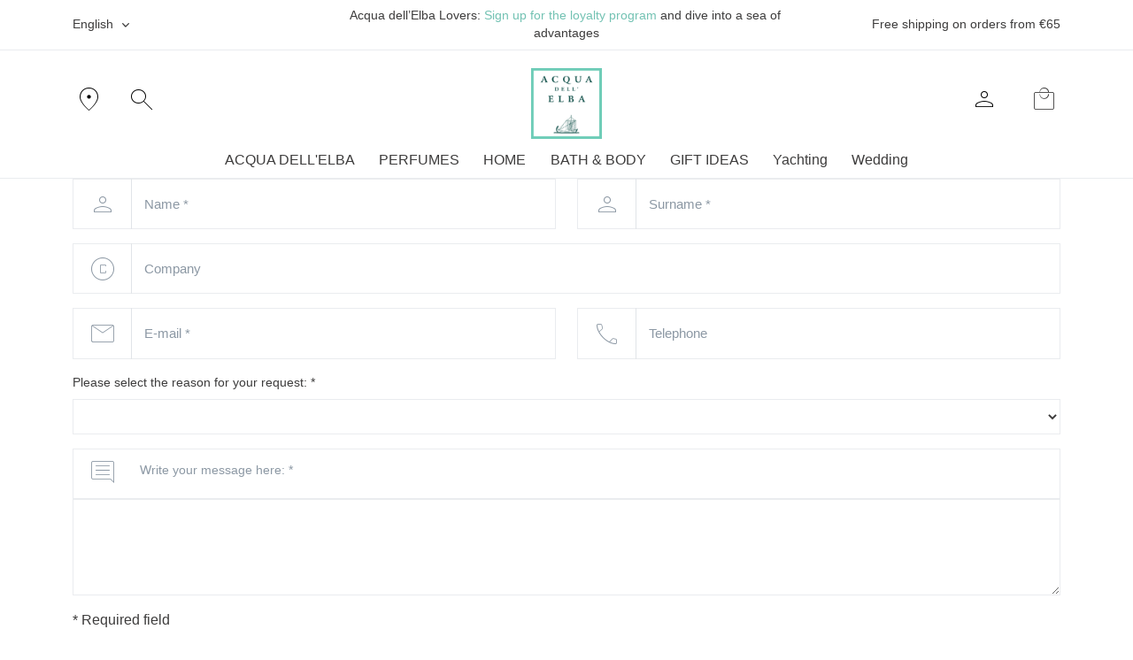

--- FILE ---
content_type: text/html; charset=UTF-8
request_url: https://www.acquadellelba.com/en/contacts.html
body_size: 20626
content:
<!DOCTYPE html>
<!--[if IE 8]> <html lang="en" class="ie8"> <![endif]-->  
<!--[if IE 9]> <html lang="en" class="ie9"> <![endif]-->  
<!--[if !IE]><!--> <html lang="en" class="html-contacts contatti"> <!--<![endif]-->  
<head>
<meta charset="UTF-8" />
<meta http-equiv="Content-Type" content="text/html; charset=UTF-8" />
<meta name="viewport" content="width=device-width, initial-scale=1.0">
<link rel="preconnect" href="https://cloud.wordlift.io" />
<link rel="preconnect" href="https://static.klaviyo.com" />
<link rel="preconnect" href="https://fonts.googleapis.com" />
<link rel="preconnect" href="https://connect.facebook.net" />
<link rel="preconnect" href="https://www.googletagmanager.com" />
<link rel="preconnect" href="https://script.hotjar.com" />
<link rel="preconnect" href="https://static.hotjar.com" />
<link rel="preconnect" href="https://static-tracking.klaviyo.com" />
<link rel="preconnect" href="https://cdnjs.cloudflare.com" />

<script type="text/javascript">
	var TH={};
	TH.siteUrl='https://www.acquadellelba.com';
	TH.siteName= 'Acqua dell\'Elba';
	TH.maxImageDisplayWidth='900';
	TH.maxImageDisplayHeight='800';
	TH.langId=1;
	TH.fatalError="Service temporarily unavailable.  We apologize for the inconvenience. <br /> Please try again later";
	TH.successMessage="Operation completed successfully";
	TH.fbp_enabled  = false;
	TH.klaviyo_enabled  = false;
	TH.ga_enabled  = false;
	TH.ga  = false;
	TH.gtag  = false;
	TH.gtm  = false;
	TH.pready  = false;
	TH.track_events_ids = {"PageView":"pageview.696a9d57a23c4","ViewContent":"viewcontent.696a9d57a3bd0","Purchase":"purchase.696a9d57a3bd2","ViewCart":"viewcart.696a9d57a3bd3","InitiateCheckout":"initiatecheckout.696a9d57a3bd4","AddToCart":"addtocart.696a9d57a3bd5"};
	
	TH.currency ={"iso_code":"EUR","currency_symbol":"\u20ac","decimal_spaces":2,"decimal_separator":",","thousand_separator":" ","prepend_symbol":true,"label":"EUR","currency_code":"EUR"};
	TH.facebookPixelId ='243935799488698';</script>
<script>
	window.dataLayer = window.dataLayer || []; 
	function gtag(){
		dataLayer.push(arguments);
	}
</script>
<!----------------------------------------------gta code -->
	<script> 
		gtag('consent', 'default', {
			ad_storage: 'denied',
		    analytics_storage: 'granted',
		    wait_for_update: 500, // milliseconds
		    ad_user_data: 'denied',
		    ad_personalization: 'denied'
		});

	    gtag('set', 'url_passthrough', true);
		gtag('set', 'ads_data_redaction', true);
	</script>
	<script async src="https://www.googletagmanager.com/gtag/js?id=G-0JNW2PGNY8"></script>
	<script>
		TH.gtag  = true;
		gtag('js', new Date()); 
		var opt = {};
				gtag('config', 'G-0JNW2PGNY8',opt); 
	</script>
<!-- GTM CODE  -->
<!-- Google Tag Manager -->
<script>

	TH.gtm  = true;

	
(function(w,d,s,l,i){w[l]=w[l]||[];w[l].push({'gtm.start':
new Date().getTime(),event:'gtm.js'});var f=d.getElementsByTagName(s)[0],
j=d.createElement(s),dl=l!='dataLayer'?'&l='+l:'';j.async=true;j.src=
'https://www.googletagmanager.com/gtm.js?id='+i+dl;f.parentNode.insertBefore(j,f);
})(window,document,'script','dataLayer','GTM-MWCLFKC');

</script>
<!-- End Google Tag Manager -->
<script>(function(w,d,s,l,i){w[l]=w[l]||[];w[l].push({'gtm.start':new Date().getTime(),event:'gtm.js'});var f=d.getElementsByTagName(s)[0],j=d.createElement(s);j.async=true;j.src="https://sgtm.acquadellelba.com/sdqnneeab.js?"+i;f.parentNode.insertBefore(j,f);})(window,document,'script','dataLayer','3q9g=aWQ9R1RNLUtLTVhTWFA2&apiKey=9282d00e');</script>
<script id="IusCookie" src="https://js.cookietagmanager.net/www_acquadellelba_com_1007346893/iuscookie.min.js" type="text/javascript"></script>

<script> 
TH.trackEvent = function(params){
console.debug("trackEvent",params);
 	setTimeout(() => {
		if(!TH.ga_enabled){
			return false;
	 	}
		try{
			if(typeof(gtag)!='undefined'){
				console.debug(params,params.length)
				if(params[0] =='datalayer'){
					dataLayer.push(params[1])
				}else if(params.length==2){
					gtag("event", params[0], params[1]);
				}else if(params.length==5){ // il quinto sono dati, il quarto è la url
					gtag('event', params[2],params[4]);
				}else{
					gtag('event', params[2], {
						'event_category': params[1],
						'event_label': params[3]
					});
				}
			}
			if(typeof(_gaq)!='undefined'){
				_gaq.push(params);
			}else if(typeof(ga)!='undefined'){
				ga('send', 'event', params[1], params[2], params[3]);
			}
		}catch(e){
			console.log(e)
		}
 	}, (TH.pready) ? 1 : 1000)
}
function afterLoaded(){
	try{
		$('#spin-wrapper,#siteloader').fadeOut(function(){
			$(this).remove();
		});
	}catch(e){
		console.log("#siteloader", e);
		// $('#spin-wrapper,#siteloader').remove();
	}
}
var tmafl = setTimeout(function(){
	afterLoaded();
},2000);
</script> 
<meta property="og:title" content="Contacts" />
<meta property="og:description" content="" />
<meta property="og:url" content="https://www.acquadellelba.com/en/contacts.html" />
<meta property="og:site_name" content="Acqua dell'Elba" />
<meta property="og:type" content="article" />
<meta property="fb:pages" content="https://www.acquadellelba.com/en/contacts.html" />
<meta property="fb:app_id" content="112658122152988" />

<!-- loads the entire Variable Font -->
<link href="https://fonts.googleapis.com/css2?family=Material+Symbols+Outlined:opsz,wght,FILL,GRAD@20..48,100..700,0..1,-50..200" rel="stylesheet" />
<!-- thin outlined icons -->
<title>Contacts</title>
<meta name="robots" content="index, follow" />
<meta name="generator" content="Thantalas.net cms 6.0" />
<!-- <meta name="author" content="komunikando.org" /> -->
<meta http-equiv="content-language" content="EN" />
<meta name="description" content="Un mondo di profumi e fragranze eleganti e particolari. Store online ufficiale: per Lei, per Lui. Visita il sito e scopri il mondo Acqua dell'Elba." />
<meta name="keywords" content="profumi, essenze, marciana marina, profumi isola d'elba, profumi isola elba, laboratorio profumi, acqua dell'elba, profumi elba, cosmetica, linea cosmetica, sapone idratante, candela profumata, crema corpo idratante, gel doccia idratante" />


<!-- Facebook Pixel Code -->
<script>
!function(f,b,e,v,n,t,s)
	{if(f.fbq)return;n=f.fbq=function(){n.callMethod?
	n.callMethod.apply(n,arguments):n.queue.push(arguments)};
	if(!f._fbq)f._fbq=n;n.push=n;n.loaded=!0;n.version='2.0';
	n.queue=[];t=b.createElement(e);t.async=!0;
	t.src=v;s=b.getElementsByTagName(e)[0];
	s.parentNode.insertBefore(t,s)}(window,document,'script',
	'https://connect.facebook.net/en_US/fbevents.js');
		window.fbAsyncInit = function() {
		FB.init({
			appId: '112658122152988',
			cookie: true,
			xfbml: true,
			version: 'v14.0'
		});
		FB.AppEvents.logPageView();
	};
	(function(d, s, id) {
		var js, fjs = d.getElementsByTagName(s)[0];
		if (d.getElementById(id)) {
			return;
		}
		js = d.createElement(s);
		js.id = id;
		js.src = "https://connect.facebook.net/en_US/sdk.js";
		fjs.parentNode.insertBefore(js, fjs);
	}(document, 'script', 'facebook-jssdk'));
</script>
<!-- Facebook Pixel Code -->

<script>
    (function(t,u,c) {
        var d = document,
        o = d.createElement(t),
        s = d.getElementsByTagName(t)[0];
        if (c) { o.onload = c; }
        o.src = "https://" + u;
        s.parentNode.insertBefore(o, s);
    }("script","api.st2.antavo.com/sdk/latest",function() {
         Antavo.SDK.init("AN057E3BTAAB7EVOD8C", null, {
        	// socialShare : {  enabled : true },
        	 social : {  enabled : true },
        	 locale : 'en'
        });
         console.log( Antavo.SDK.getCustomer())
    }));
</script>
<script type="application/javascript" async
src="https://static.klaviyo.com/onsite/js/klaviyo.js?company_id=UDFYRT"></script>

<script type="text/javascript">
   var _learnq = _learnq || [];
   TH.klaviyo_enabled  = _learnq;

   	
 
</script>

<script async type="text/javascript" src="https://cloud.wordlift.io/app/bootstrap.js"></script>
<meta name="p:domain_verify" content="e3e1bd5865317c4cdd6b441f3e6fa0d3"/>
<!-- Hotjar Tracking Code for http://acquadellelba.com/ -->
<script>
    (function(h,o,t,j,a,r){
        h.hj=h.hj||function(){(h.hj.q=h.hj.q||[]).push(arguments)};
        h._hjSettings={hjid:2921447,hjsv:6};
        a=o.getElementsByTagName('head')[0];
        r=o.createElement('script');r.async=1;
        r.src=t+h._hjSettings.hjid+j+h._hjSettings.hjsv;
        a.appendChild(r);
    })(window,document,'https://static.hotjar.com/c/hotjar-','.js?sv=');
</script>


    <!--[if lt IE 9]>
      <script src="https://oss.maxcdn.com/libs/html5shiv/3.7.0/html5shiv.js"></script>
      <script src="https://oss.maxcdn.com/libs/respond.js/1.3.0/respond.min.js"></script>
    <![endif]-->
        
<link  rel="preload"  href="https://www.acquadellelba.com/app/Css/theme.min.css?v=1762857773940"  as="style" onload="this.onload=null;this.rel='stylesheet'" type="text/css" media="all" />
<noscript><link rel="stylesheet"  href="https://www.acquadellelba.com/app/Css/theme.min.css?v=1762857773940." ></noscript>
<link  rel="preload"  href="https://www.acquadellelba.com/Themes/Nne2024/Css/font-awesome/css/font-awesome.min.css?v=1762857773940"  as="style" onload="this.onload=null;this.rel='stylesheet'" type="text/css" media="all" />
<noscript><link rel="stylesheet"  href="https://www.acquadellelba.com/Themes/Nne2024/Css/font-awesome/css/font-awesome.min.css?v=1762857773940." ></noscript>
<link  rel="preload"  href="https://www.acquadellelba.com/Themes/Nne2024/Css/plugins/swiper-bundle.min.css?v=1762857773940"  as="style" onload="this.onload=null;this.rel='stylesheet'" type="text/css" media="all" />
<noscript><link rel="stylesheet"  href="https://www.acquadellelba.com/Themes/Nne2024/Css/plugins/swiper-bundle.min.css?v=1762857773940." ></noscript>
			<link rel="apple-touch-icon" sizes="57x57" href="https://www.acquadellelba.com/app/Imgs/favicon/apple-icon-57x57.png">
			<link rel="apple-touch-icon" sizes="60x60" href="https://www.acquadellelba.com/app/Imgs/favicon/apple-icon-60x60.png">
			<link rel="apple-touch-icon" sizes="72x72" href="https://www.acquadellelba.com/app/Imgs/favicon/apple-icon-72x72.png">
			<link rel="apple-touch-icon" sizes="76x76" href="https://www.acquadellelba.com/app/Imgs/favicon/apple-icon-76x76.png">
			<link rel="apple-touch-icon" sizes="114x114" href="https://www.acquadellelba.com/app/Imgs/favicon/apple-icon-114x114.png">
			<link rel="apple-touch-icon" sizes="120x120" href="https://www.acquadellelba.com/app/Imgs/favicon/apple-icon-120x120.png">
			<link rel="apple-touch-icon" sizes="144x144" href="https://www.acquadellelba.com/app/Imgs/favicon/apple-icon-144x144.png">
			<link rel="apple-touch-icon" sizes="152x152" href="https://www.acquadellelba.com/app/Imgs/favicon/apple-icon-152x152.png">
			<link rel="apple-touch-icon" sizes="180x180" href="https://www.acquadellelba.com/app/Imgs/favicon/apple-icon-180x180.png">
			<link rel="icon" type="image/png" sizes="192x192"  href="https://www.acquadellelba.com/app/Imgs/favicon/android-icon-192x192.png">
			<link rel="icon" type="image/png" sizes="32x32" href="https://www.acquadellelba.com/app/Imgs/favicon/favicon-32x32.png">
			<link rel="icon" type="image/png" sizes="96x96" href="https://www.acquadellelba.com/app/Imgs/favicon/favicon-96x96.png">
			<link rel="icon" type="image/png" sizes="16x16" href="https://www.acquadellelba.com/app/Imgs/favicon/favicon-16x16.png">
			<link rel="manifest" href="https://www.acquadellelba.com/app/Imgs/favicon/manifest.json">
			<meta name="msapplication-TileColor" content="#ffffff">
			<meta name="msapplication-TileImage" content="https://www.acquadellelba.com/app/Imgs/favicon/ms-icon-144x144.png">
			<meta name="theme-color" content="#ffffff"><!-- Start of acquadellelbasrl Zendesk Widget script -->
<script id="ze-snippet" src="https://static.zdassets.com/ekr/snippet.js?key=98c0181d-64da-4334-a3c8-18b2907d141a"> </script>
<!-- End of acquadellelbasrl Zendesk Widget script -->
<script type="text/javascript">
	let head_lang = {
		"it" : "Ti diamo il benvenuto nel nostro servizio di chat. Compila il form e inizia la chat. Avviando la chat acconsenti al trattamento dei dati personali.",
		"en" : "Welcome to our chat service. Please fill the form and start the chat. By starting the chat, you are giving your consent to the treatment of personal data.",
		"fr" : "Nous vous souhaitons la bienvenue sur notre service de chat. Remplissez le formulaire et commencez à chatter. En commençant le chat, vous consentez au traitement de vos données personnelles.",
		"de" : "Füllen Sie bitte das Formular aus und beginnen Sie zu chatten. Mit dem Start des Chats erklären Sie sich mit der Verarbeitung Ihrer personenbezogenen Daten einverstanden."
	};
	let locale = 'en';
	zE(function() {
 		$zopim(function() {
  			$zopim.livechat.setLanguage(locale);
			$zopim.livechat.prechatForm.setGreetings(head_lang[locale]);
  		});
 	});
</script>

<!-- End of  Zendesk Widget script -->
 <script type="text/javascript" src="/Themes/Nne2024/Js/jquery-3.5.1.min.js?v=1740728991177"></script>
 <meta name="msvalidate.01" content="130533389C3534758EBC5CAC8A02AD61" />
  </head><body  onload="afterLoaded();" id="page-top"  class="header-fixed en  contacts contatti " itemscope itemtype="http://schema.org/WebPage">
<noscript>
<iframe src="https://www.googletagmanager.com/ns.html?id=GTM-MWCLFKC" height="0" width="0" style="display:none;visibility:hidden"></iframe>
<iframe src="https://sgtm.acquadellelba.com/ns.html?id=GTM-KKMXSXP6" height="0" width="0" style="display:none;visibility:hidden"></iframe>
</noscript>
	
		<style>
#siteloader {
  background: #fff;
  height: 100%;
  left: 0;
  right: 0;
  position: fixed;
  top: 0;
  bottom: 0;
  width: 100%;
  z-index: 9999;
  margin: auto;
  -webkit-transition: all .5s ease;
  -moz-transition: all .5s ease;
  transition: all .5s ease; 
}
  #siteloader > div {
    top: 45%;
    margin: auto;
    position: relative;
    clear: both; 
 }

#spin-wrapper {
  width: 100%;
  height: 100%;
  position: fixed;
  z-index: 9998;
  background: #fff;
  top: 0;
  bottom: 0;
  left: 0;
  right: 0; 
}
/*!
 * Load Awesome v1.1.0 (http://github.danielcardoso.net/load-awesome/)
 * Copyright 2015 Daniel Cardoso <@DanielCardoso>
 * Licensed under MIT
 */
.la-line-scale-pulse-out,
.la-line-scale-pulse-out > div {
    position: relative;
    -webkit-box-sizing: border-box;
       -moz-box-sizing: border-box;
            box-sizing: border-box;
}
.la-line-scale-pulse-out {
    display: block;
    font-size: 0;
    color: #fff;
}
.la-line-scale-pulse-out.la-dark {
    color: #333;
}
.la-line-scale-pulse-out > div {
    display: inline-block;
    float: none;
    background-color: #73c2b3;
    border: 0 solid #73c2b3;
}
.la-line-scale-pulse-out {
    width: 40px;
    height: 32px;
}
.la-line-scale-pulse-out > div {
    width: 4px;
    height: 32px;
    margin: 2px;
    margin-top: 0;
    margin-bottom: 0;
    border-radius: 0;
    -webkit-animation: line-scale-pulse-out .9s infinite cubic-bezier(.85, .25, .37, .85);
       -moz-animation: line-scale-pulse-out .9s infinite cubic-bezier(.85, .25, .37, .85);
         -o-animation: line-scale-pulse-out .9s infinite cubic-bezier(.85, .25, .37, .85);
            animation: line-scale-pulse-out .9s infinite cubic-bezier(.85, .25, .37, .85);
}
.la-line-scale-pulse-out > div:nth-child(3) {
    -webkit-animation-delay: -.9s;
       -moz-animation-delay: -.9s;
         -o-animation-delay: -.9s;
            animation-delay: -.9s;
}
.la-line-scale-pulse-out > div:nth-child(2),
.la-line-scale-pulse-out > div:nth-child(4) {
    -webkit-animation-delay: -.7s;
       -moz-animation-delay: -.7s;
         -o-animation-delay: -.7s;
            animation-delay: -.7s;
}
.la-line-scale-pulse-out > div:nth-child(1),
.la-line-scale-pulse-out > div:nth-child(5) {
    -webkit-animation-delay: -.5s;
       -moz-animation-delay: -.5s;
         -o-animation-delay: -.5s;
            animation-delay: -.5s;
}
.la-line-scale-pulse-out.la-sm {
    width: 20px;
    height: 16px;
}
.la-line-scale-pulse-out.la-sm > div {
    width: 2px;
    height: 16px;
    margin: 1px;
    margin-top: 0;
    margin-bottom: 0;
}
.la-line-scale-pulse-out.la-2x {
    width: 80px;
    height: 64px;
}
.la-line-scale-pulse-out.la-2x > div {
    width: 8px;
    height: 64px;
    margin: 4px;
    margin-top: 0;
    margin-bottom: 0;
}
.la-line-scale-pulse-out.la-3x {
    width: 120px;
    height: 96px;
}
.la-line-scale-pulse-out.la-3x > div {
    width: 12px;
    height: 96px;
    margin: 6px;
    margin-top: 0;
    margin-bottom: 0;
}
/*
 * Animation
 */
@-webkit-keyframes line-scale-pulse-out {
    0% {
        -webkit-transform: scaley(1);
                transform: scaley(1);
    }
    50% {
        -webkit-transform: scaley(.3);
                transform: scaley(.3);
    }
    100% {
        -webkit-transform: scaley(1);
                transform: scaley(1);
    }
}
@-moz-keyframes line-scale-pulse-out {
    0% {
        -moz-transform: scaley(1);
             transform: scaley(1);
    }
    50% {
        -moz-transform: scaley(.3);
             transform: scaley(.3);
    }
    100% {
        -moz-transform: scaley(1);
             transform: scaley(1);
    }
}
@-o-keyframes line-scale-pulse-out {
    0% {
        -o-transform: scaley(1);
           transform: scaley(1);
    }
    50% {
        -o-transform: scaley(.3);
           transform: scaley(.3);
    }
    100% {
        -o-transform: scaley(1);
           transform: scaley(1);
    }
}
@keyframes line-scale-pulse-out {
    0% {
        -webkit-transform: scaley(1);
           -moz-transform: scaley(1);
             -o-transform: scaley(1);
                transform: scaley(1);
    }
    50% {
        -webkit-transform: scaley(.3);
           -moz-transform: scaley(.3);
             -o-transform: scaley(.3);
                transform: scaley(.3);
    }
    100% {
        -webkit-transform: scaley(1);
           -moz-transform: scaley(1);
             -o-transform: scaley(1);
                transform: scaley(1);
    }
}
</style>
	<div id="spin-wrapper"></div>
	<div id="siteloader">
		<div class="la-line-scale-pulse-out la-dark">
		    <div></div>
		    <div></div>
		    <div></div>
		    <div></div>
		    <div></div>
		</div>
      </div><!-- ========== HEADER ========== -->
<header id="header" class="navbar navbar-expand-lg navbar-sticky-top navbar-light navbar-evenly flex-column py-0 border-bottom" >
   <nav class="navbar-topbar">
	<div class="py-2 border-bottom">
		<div class="container d-none d-lg-block">
			<div class="row align-items-center top-claim">
					<div class="col-3 text-start">
					 	<div class="language-menu not-ios" id="navbarNavDarkDropdown">
	<ul class="list-unstyled ms-0 mb-0"><li class="nav-item dropdown"><a class="nav-link dropdown-toggle text-dark" id="langDropDown" data-bs-toggle="dropdown" aria-expanded="false">English</a><ul class="dropdown-menu" aria-labelledby="langDropDown"><li class=" dropdown-item "><a href="https://www.acquadellelba.com/it/contacts.html" title="Italiano">Italiano</a></li><li class=" dropdown-item active"><a href="https://www.acquadellelba.com/en/contacts.html" title="English">English<i class="bi-check"></i></a></li><li class=" dropdown-item "><a href="https://www.acquadellelba.com/de/contacts.html" title="Deutsch">Deutsch</a></li><li class=" dropdown-item "><a href="https://www.acquadellelba.com/fr/contacts.html" title="Français">Français</a></li></ul></li></ul></div>
<div class="ios-lang-switch text-end ">
	<ul class="d-flex align-items-center">
	<li><a href="https://www.acquadellelba.com/it/contacts.html"><svg xmlns="http://www.w3.org/2000/svg" height="11" width="30" viewBox="0 0 640 480">
		                        <defs>
		                          <clipPath id="a">
		                            <path fill-opacity=".67" d="M-85.333 0h682.67v512h-682.67z"/>
		                          </clipPath>
		                        </defs>
		                        <g stroke-width="1pt" fill-rule="evenodd">
                              <path fill="#fff" d="M0 0h640v480H0z"/>
                              <path fill="#009136" d="M0 0h213.33v480H0z"/>
                              <path fill="#f31830" d="M426.67 0H640v480H426.67z"/>
                    </g>
		             </svg></a></li><li><a href="https://www.acquadellelba.com/en/contacts.html"><svg xmlns="http://www.w3.org/2000/svg" height="11" width="30" viewBox="0 0 640 480">
		                        <defs>
		                          <clipPath id="a">
		                            <path fill-opacity=".67" d="M-85.333 0h682.67v512h-682.67z"/>
		                          </clipPath>
		                        </defs>
		                        <defs>
                              <clipPath id="eng">
                                <path fill-opacity=".67" d="M-85.333 0h682.67v512h-682.67z"></path>
                              </clipPath>
                            </defs><g clip-path="url(#eng)" transform="translate(80) scale(.94)">
                              <g stroke-width="1pt">
                                <path fill="#006" d="M-256 0H768.02v512.01H-256z"/>
                                <path d="M-256 0v57.244l909.535 454.768H768.02V454.77L-141.515 0H-256zM768.02 0v57.243L-141.515 512.01H-256v-57.243L653.535 0H768.02z" fill="#fff"/>
                                <path d="M170.675 0v512.01h170.67V0h-170.67zM-256 170.67v170.67H768.02V170.67H-256z" fill="#fff"/>
                                <path d="M-256 204.804v102.402H768.02V204.804H-256zM204.81 0v512.01h102.4V0h-102.4zM-256 512.01L85.34 341.34h76.324l-341.34 170.67H-256zM-256 0L85.34 170.67H9.016L-256 38.164V0zm606.356 170.67L691.696 0h76.324L426.68 170.67h-76.324zM768.02 512.01L426.68 341.34h76.324L768.02 473.848v38.162z" fill="#c00"/>
                              </g>
                     </g>
		             </svg></a></li><li><a href="https://www.acquadellelba.com/de/contacts.html"><svg xmlns="http://www.w3.org/2000/svg" height="11" width="30" viewBox="0 0 640 480">
		                        <defs>
		                          <clipPath id="a">
		                            <path fill-opacity=".67" d="M-85.333 0h682.67v512h-682.67z"/>
		                          </clipPath>
		                        </defs>
		                        <g fill-rule="evenodd" stroke-width="1pt">
	                            <path fill="#ffce00" d="M0 320h640v160.002H0z"/>
	                            <path d="M0 0h640v160H0z"/>
	                            <path fill="#d00" d="M0 160h640v160H0z"/>
                     </g>
		             </svg></a></li><li><a href="https://www.acquadellelba.com/fr/contacts.html"><svg xmlns="http://www.w3.org/2000/svg" height="11" width="30" viewBox="0 0 640 480">
		                        <defs>
		                          <clipPath id="a">
		                            <path fill-opacity=".67" d="M-85.333 0h682.67v512h-682.67z"/>
		                          </clipPath>
		                        </defs>
		                        <g stroke-width="1pt" fill-rule="evenodd">
                              <path fill="#fff" d="M0 0h640v480H0z"/>
                              <path fill="#00267f" d="M0 0h213.33v480H0z"/>
                              <path fill="#f31830" d="M426.67 0H640v480H426.67z"/>
                     </g>
		             </svg></a></li>	</ul>
</div>

					</div>
					
					<div class="col text-center">
						Acqua dell’Elba Lovers: <a href="/loyaltyprogram.html">Sign up for the loyalty program</a> and dive into a sea of ​​advantages					</div>
					<div  class="col-3 text-end">
													<div class="free-shipping-banner free-shipping-banner-1 top-claim  line-clamp line-clamp-2">
								Free shipping on orders from €65							</div>
											</div>
			</div>
		</div> 
		<div class="container d-lg-none text-center text-primarytop-claim">
			Acqua dell’Elba Lovers: <a href="/loyaltyprogram.html">Sign up for the loyalty program</a> and dive into a sea of ​​advantages		</div>
	</div>
</nav>
 	<!-- row 2 -->
 	<div class="container pt-lg-3 pb-1 row header-menu-row">
			<div class="col-4 ps-0">
				<div class="d-flex justify-content-between justify-content-md-start">
					<!-- Toggler -->
				<button class="navbar-toggler border-0 align-middle me-3 me-md-4 px-0" type="button" id="main-navbar-toggler"
					data-bs-toggle="collapse" data-bs-target="#navbarNavDropdown"
					aria-controls="navbarNavDropdown" aria-expanded="false"
					aria-label="Toggle navigation">
					<span class="navbar-toggler-default"> <i class="bi-list h-icon-fs"></i>
					</span> <span class="navbar-toggler-toggled"> <i class="bi-x h-icon-fs"></i>
					</span>
				</button>
				<!-- End Toggler -->
				
				<a href="/storelocator" class="h-icon-fs me-3 me-md-4 d-none d-md-block">
					<span class="mso">
						location_on
					</span>
				</a>
				<div class="d-none d-md-block">
					<a href="#!"
	class="h-icon-fs me-5 js-search-icon-activator"
	aria-haspopup="true" aria-expanded="false" 
	data-bs-toggle="modal"
	aria-controls="searchform-1" data-bs-target="#searchform-1"
	> <span class="mso">search</span>
</a>
				</div>
			</div>
		</div>
		<div  class="text-center col-4">
			<!-- Logo -->
			<a href="/" itemprop="url" class="navbar-brand m-auto logo-top">
              	<img src="https://www.acquadellelba.com/app/Imgs/logotop-2.png" alt="Acqua dell'Elba" itemprop="logo"/>
			</a>
			<!-- End Logo -->
		</div>
		<div class="col-4 pe-0">
			<div class="d-flex justify-content-betweten justify-content-end">
					
	<div class="d-inline-block">
		<div class="dropdown ">
			<a href="https://www.acquadellelba.com/login?retUrl=https%3A%2F%2Fwww.acquadellelba.com%2Fen%2Fcontacts.html%3Futm_nooverride%3D1" id="account-dropdown-invoker-3" class="h-icon-fs"
                       aria-expanded="false"
                                              	title="Log-in"
                                              data-dropdown-type="css-animation"
                       data-dropdown-duration="300"
                       data-dropdown-animation-in="fadeInUp"
                       data-dropdown-animation-out="fadeOutDown"
                       >
				<span class="mso">person</span>
			</a>
				</div>
	</div>
				<a href="#" class="position-relative  ms-4 ms-md-5  text-dark" data-bs-toggle="offcanvas"  data-bs-target="#header-cart-offcanvas">
					<span class="mso" >local_mall</span>
					<span class="position-absolute js-item-in-cart fs-9"  style="
				    top: 38%;
				    left: 50%;
				    transform: translateX(-50%);
				"></span>
				</a>
				
			</div>
		</div>
</div>
	<!-- End row 2 -->
	<div class="container"> 
		<nav class="js-mega-menu navbar-nav-wrap hs-menu-horizontal main-menu">

			<!-- Collapse -->
			<div class="collapse navbar-collapse" id="navbarNavDropdown">
			
				<div class="mobile-menu-head w-100 justify-content-between align-items-center position-relative border-bottom" style="z-index:900001">
				 	<div class="d-flex justify-content-between align-items-center">
						<button type="buttom" class="navbar-toggler border-0 align-middle me-1  px-0 pb-0" id="menu-head-back"><i class="mso">chevron_left</i> </button>
				 		<div class="ps-2 fw-400 fs-3 pt-2 flex-fill" id="menu-head-title" data-label="Menu">Menu</div>
						<button type="buttom" class="navbar-toggler border-0 align-middle me-1  px-0 pb-0"  id="mobile-menu-closer" data-bs-target="#navbarNavDropdown" aria-controls="navbarNavDropdown" aria-expanded="false"  data-bs-toggle="collapse"><i class="mso">close</i> </button>
					</div>
				 	<div class="px-2 fw-400 fs-3 pt-1 bg-primary-light border-bottom mobile-menu-icons row justify-content-between d-lg-none mb-3 align-items-center">
				 		<div class="col-auto justify-content-between">
					 		<a href="/storelocator" class="h-icon-fs  me-4">
								<span class="mso">
									location_on
								</span>
							</a>
							<a href="#!"
	class="h-icon-fs me-5 js-search-icon-activator"
	aria-haspopup="true" aria-expanded="false" 
	data-bs-toggle="modal"
	aria-controls="searchform-1" data-bs-target="#searchform-1"
	> <span class="mso">search</span>
</a>
				 		</div>
				 		<div class="col-6 fs-6">
				 			<div class="language-menu not-ios" id="navbarNavDarkDropdown">
	<ul class="list-unstyled ms-0 mb-0"><li class="nav-item dropdown"><a class="nav-link dropdown-toggle text-dark" id="langDropDown" data-bs-toggle="dropdown" aria-expanded="false">English</a><ul class="dropdown-menu" aria-labelledby="langDropDown"><li class=" dropdown-item "><a href="https://www.acquadellelba.com/it/contacts.html" title="Italiano">Italiano</a></li><li class=" dropdown-item active"><a href="https://www.acquadellelba.com/en/contacts.html" title="English">English<i class="bi-check"></i></a></li><li class=" dropdown-item "><a href="https://www.acquadellelba.com/de/contacts.html" title="Deutsch">Deutsch</a></li><li class=" dropdown-item "><a href="https://www.acquadellelba.com/fr/contacts.html" title="Français">Français</a></li></ul></li></ul></div>
<div class="ios-lang-switch text-end ">
	<ul class="d-flex align-items-center">
	<li><a href="https://www.acquadellelba.com/it/contacts.html"><svg xmlns="http://www.w3.org/2000/svg" height="11" width="30" viewBox="0 0 640 480">
		                        <defs>
		                          <clipPath id="a">
		                            <path fill-opacity=".67" d="M-85.333 0h682.67v512h-682.67z"/>
		                          </clipPath>
		                        </defs>
		                        <g stroke-width="1pt" fill-rule="evenodd">
                              <path fill="#fff" d="M0 0h640v480H0z"/>
                              <path fill="#009136" d="M0 0h213.33v480H0z"/>
                              <path fill="#f31830" d="M426.67 0H640v480H426.67z"/>
                    </g>
		             </svg></a></li><li><a href="https://www.acquadellelba.com/en/contacts.html"><svg xmlns="http://www.w3.org/2000/svg" height="11" width="30" viewBox="0 0 640 480">
		                        <defs>
		                          <clipPath id="a">
		                            <path fill-opacity=".67" d="M-85.333 0h682.67v512h-682.67z"/>
		                          </clipPath>
		                        </defs>
		                        <defs>
                              <clipPath id="eng">
                                <path fill-opacity=".67" d="M-85.333 0h682.67v512h-682.67z"></path>
                              </clipPath>
                            </defs><g clip-path="url(#eng)" transform="translate(80) scale(.94)">
                              <g stroke-width="1pt">
                                <path fill="#006" d="M-256 0H768.02v512.01H-256z"/>
                                <path d="M-256 0v57.244l909.535 454.768H768.02V454.77L-141.515 0H-256zM768.02 0v57.243L-141.515 512.01H-256v-57.243L653.535 0H768.02z" fill="#fff"/>
                                <path d="M170.675 0v512.01h170.67V0h-170.67zM-256 170.67v170.67H768.02V170.67H-256z" fill="#fff"/>
                                <path d="M-256 204.804v102.402H768.02V204.804H-256zM204.81 0v512.01h102.4V0h-102.4zM-256 512.01L85.34 341.34h76.324l-341.34 170.67H-256zM-256 0L85.34 170.67H9.016L-256 38.164V0zm606.356 170.67L691.696 0h76.324L426.68 170.67h-76.324zM768.02 512.01L426.68 341.34h76.324L768.02 473.848v38.162z" fill="#c00"/>
                              </g>
                     </g>
		             </svg></a></li><li><a href="https://www.acquadellelba.com/de/contacts.html"><svg xmlns="http://www.w3.org/2000/svg" height="11" width="30" viewBox="0 0 640 480">
		                        <defs>
		                          <clipPath id="a">
		                            <path fill-opacity=".67" d="M-85.333 0h682.67v512h-682.67z"/>
		                          </clipPath>
		                        </defs>
		                        <g fill-rule="evenodd" stroke-width="1pt">
	                            <path fill="#ffce00" d="M0 320h640v160.002H0z"/>
	                            <path d="M0 0h640v160H0z"/>
	                            <path fill="#d00" d="M0 160h640v160H0z"/>
                     </g>
		             </svg></a></li><li><a href="https://www.acquadellelba.com/fr/contacts.html"><svg xmlns="http://www.w3.org/2000/svg" height="11" width="30" viewBox="0 0 640 480">
		                        <defs>
		                          <clipPath id="a">
		                            <path fill-opacity=".67" d="M-85.333 0h682.67v512h-682.67z"/>
		                          </clipPath>
		                        </defs>
		                        <g stroke-width="1pt" fill-rule="evenodd">
                              <path fill="#fff" d="M0 0h640v480H0z"/>
                              <path fill="#00267f" d="M0 0h213.33v480H0z"/>
                              <path fill="#f31830" d="M426.67 0H640v480H426.67z"/>
                     </g>
		             </svg></a></li>	</ul>
</div>

				 		</div>
				 	</div>
				</div>
				
				
				<div class="navbar-sticky-top-scroller">
					
<ul id="mega-menu-1" class="unstyled navbar-nav position-relative" data-theme=""  role="navigation">
	
<li class=" nav-item  hs-has-mega-menu"  >
			<a href="javascript:void(0)" class="hs-mega-menu-invoker nav-link dropdown-toggle"  id="menuitem-29263"     aria-current="page" role="button" aria-expanded="false"  data-hs-mega-menu-item-options="{
                    "desktop": {
                      "maxWidth": "40rem"
                    }
                  }>ACQUA DELL'ELBA</a>
	<div class="hs-mega-menu dropdown-menu hs-mega-menu-desktop-lg animated w-100" aria-labelledby="menuitem-29263">
					<div class="mega-menu-content">
											<!--childrens--><div class="fs-2 fw-bold mb-2 hs-megamenu-menu-title">Acqua dell'Elba</div><div class="row row-cols-1 _row-cols-md-2 _row-cols-lg-4 menu-row"><div class="col-12 col-sm-6 col-md mb-3 mb-md-0 hs-mega-menu-col   "><div class="hs-megamenu-col-inner  "><div class="text-nowrap menu-col-title">
                     The Company
                    </div><ul class="list-unstyled hs-mega-menu-ul-dropdown"><li class="text-nowrap menu-col-title menu-row-title"></li><li class="mb-2"><a class="d-block " href="https://www.acquadellelba.com/en/sections/4-our-story.html">Our Story</a></li><li class="mb-2"><a class="d-block " href="https://www.acquadellelba.com/en/stores">Our Stores</a></li><li class="mb-2"><a class="d-block " href="https://www.acquadellelba.com/storelocator/">Store locator</a></li></ul></div></div><div class="col-12 col-sm-6 col-md mb-3 mb-md-0 hs-mega-menu-col   "><div class="hs-megamenu-col-inner  "><div class="text-nowrap menu-col-title">
                     Sustainability
                    </div><ul class="list-unstyled hs-mega-menu-ul-dropdown"><li class="mb-2"><a class="d-block " href="https://www.acquadellelba.com/it/sezioni/3175-sostenibilita.html">Società Benefit</a></li><li class="mb-2"><a class="d-block " href="https://www.fondazioneacquadellelba.org">Foundation</a></li></ul></div></div><div class="col-12 col-sm-6 col-md mb-3 mb-md-0 hs-mega-menu-col   "><div class="hs-megamenu-col-inner  "><div class="text-nowrap menu-col-title">
                     Communication
                    </div><ul class="list-unstyled hs-mega-menu-ul-dropdown"><li class="mb-2"><a class="d-block " href="https://www.acquadellelba.com/en/blog">Blog</a></li><li class="mb-2"><a class="d-block " href="https://www.acquadellelba.com/en/press-area">Press Office</a></li></ul></div></div><div class="col-12 col-sm-6 col-md mb-3 mb-md-0 hs-mega-menu-col  col-md-6 ms-auto  hs-megamenu-col-with-image "><div class="hs-megamenu-col-inner h-100 d-flex align-items-start "><img src="https://www.acquadellelba.com/upload/Image//sede_ok.jpg" class="img-fluid ms-auto image-in-mega-menu"/></div></div></div></div>
				</div>
 
		</li>	
<li class=" nav-item  hs-has-mega-menu"  >
			<a href="javascript:void(0)" class="hs-mega-menu-invoker nav-link dropdown-toggle"  id="menuitem-29268"     aria-current="page" role="button" aria-expanded="false"  data-hs-mega-menu-item-options="{
                    "desktop": {
                      "maxWidth": "40rem"
                    }
                  }>PERFUMES</a>
	<div class="hs-mega-menu dropdown-menu hs-mega-menu-desktop-lg animated w-100" aria-labelledby="menuitem-29268">
					<div class="mega-menu-content">
											<!--childrens--><div class="fs-2 fw-bold mb-2 hs-megamenu-menu-title">Perfumes</div><div class="row row-cols-1 _row-cols-md-2 _row-cols-lg-4 menu-row"><div class="col-12 col-sm-6 col-md mb-3 mb-md-0 hs-mega-menu-col  border-md-end pe-4 "><div class="hs-megamenu-col-inner  "><ul class="list-unstyled hs-mega-menu-ul-dropdown"><li class="mb-2"><a class="d-block mb-3 fw-400" href="https://www.acquadellelba.com/en/collections/25-womens-perfumes-discover-the-seven-acqua-dellelba-perfumes.html">Woman</a></li><li class="mb-2"><a class="d-block mb-3 fw-400" href="https://www.acquadellelba.com/en/collections/26-mens-perfumes-discover-the-seven-acqua-dellelba-scents.html">Man</a></li><li class="mb-2"><a class="d-block mb-3 fw-400" href="https://www.acquadellelba.com/en/collections/64-unisex-perfumes.html">Unisex</a></li><li class="mb-2"><a class="d-block mb-3 fw-400" href="https://www.acquadellelba.com/en/collections/54-edp-bestsellers.html">Best seller</a></li><li class="mb-2"><a class="d-block mb-3 fw-400" href="https://www.acquadellelba.com/en/sections/3641-discovery-box.html">Discovery box</a></li><li class="mb-2"><a class="d-block fw-400" href="https://www.acquadellelba.com/en/catalogue/73/73-mia-and-nostra-special-box.html">Travel size</a></li><li class="mb-2"><a class="d-block fw-400" href="https://www.acquadellelba.com/en/sections/3163-package-your-perfume-with-perfumer-for-a-day.html">Package your Perfume</a></li></ul></div></div><div class="col-12 col-sm-6 col-md mb-3 mb-md-0 hs-mega-menu-col   "><div class="hs-megamenu-col-inner  "><div class="text-nowrap menu-col-title">
                     Collections
                    </div><ul class="list-unstyled hs-mega-menu-ul-dropdown"><li class="mb-2"><a class="d-block " href="https://www.acquadellelba.com/en/catalogue/132/132-mediterranea.html">Mediterranea</a></li><li class="mb-2"><a class="d-block " href="https://www.acquadellelba.com/en/catalogue/1/1-classica/perfumes">Classica</a></li><li class="mb-2"><a class="d-block " href="https://www.acquadellelba.com/en/catalogue/77/77-essenza/perfumes">Essenza</a></li><li class="mb-2"><a class="d-block " href="https://www.acquadellelba.com/en/catalogue/4/4-arcipelago/perfumes">Arcipelago</a></li><li class="mb-2"><a class="d-block " href="https://www.acquadellelba.com/en/catalogue/21/21-blu/perfumes">Blu</a></li><li class="mb-2"><a class="d-block " href="https://www.acquadellelba.com/en/catalogue/39/39-sport/perfumes">Sport</a></li><li class="mb-2"><a class="d-block " href="https://www.acquadellelba.com/en/catalogue/48/48-essenza-di-unisola/perfumes">Essenza di un'Isola</a></li><li class="mb-2"><a class="d-block " href="https://www.acquadellelba.com/en/products/cat/498-cosimo-i-demedici.html">Cosimo I De'Medici</a></li><li class="mb-2"><a class="d-block " href="https://www.acquadellelba.com/en/catalogue/9_10/10-kids-fragrances/perfumes">Bimbi</a></li></ul></div></div><div class="col-12 col-sm-6 col-md mb-3 mb-md-0 hs-mega-menu-col   "><div class="hs-megamenu-col-inner  "><div class="text-nowrap menu-col-title">
                     Olfactory Families
                    </div><ul class="list-unstyled hs-mega-menu-ul-dropdown"><li class="mb-2"><a class="d-block " href="https://www.acquadellelba.com/en/olfactory-families/marine/perfumes">Marine</a></li><li class="mb-2"><a class="d-block " href="https://www.acquadellelba.com/en/olfactory-families/floral/perfumes">Floral</a></li><li class="mb-2"><a class="d-block " href="https://www.acquadellelba.com/en/olfactory-families/citrus/perfumes">Citrus</a></li><li class="mb-2"><a class="d-block " href="https://www.acquadellelba.com/en/olfactory-families/woody/perfumes">Woody</a></li><li class="mb-2"><a class="d-block " href="https://www.acquadellelba.com/en/olfactory-families/aromatic/perfumes">Aromatic</a></li></ul></div></div><div class="col-12 col-sm-6 col-md mb-3 mb-md-0 hs-mega-menu-col  col-md-6 ms-auto  hs-megamenu-col-with-image "><div class="hs-megamenu-col-inner h-100 d-flex align-items-start "><img src="https://www.acquadellelba.com/upload/Image//panoramica_24.jpg" class="img-fluid ms-auto image-in-mega-menu"/></div></div></div></div>
				</div>
 
		</li>	
<li class=" nav-item  hs-has-mega-menu"  >
			<a href="javascript:void(0)" class="hs-mega-menu-invoker nav-link dropdown-toggle"  id="menuitem-29269"     aria-current="page" role="button" aria-expanded="false"  data-hs-mega-menu-item-options="{
                    "desktop": {
                      "maxWidth": "40rem"
                    }
                  }>HOME</a>
	<div class="hs-mega-menu dropdown-menu hs-mega-menu-desktop-lg animated w-100" aria-labelledby="menuitem-29269">
					<div class="mega-menu-content">
											<!--childrens--><div class="fs-2 fw-bold mb-2 hs-megamenu-menu-title">Home</div><div class="row row-cols-1 _row-cols-md-2 _row-cols-lg-5 menu-row"><div class="col-12 col-sm-6 col-md mb-3 mb-md-0 hs-mega-menu-col cuscol-29269 border-md-end pe-4 "><div class="hs-megamenu-col-inner  "><div class="text-nowrap menu-col-title">
                     Products
                    </div><ul class="list-unstyled hs-mega-menu-ul-dropdown"><li class="mb-2"><a class="d-block mb-3 fw-400" href="https://www.acquadellelba.com/en/catalogue/88/88-room-diffusers.html">Room Diffusers</a></li><li class="mb-2"><a class="d-block mb-3 fw-400" href="https://www.acquadellelba.com/en/catalogue/7_33/33-home-fragrance-diffuser-refill-doses.html">Refills</a></li><li class="mb-2"><a class="d-block mb-3 fw-400" href="https://www.acquadellelba.com/en/catalogue/7_13/13-room-sprays.html">Room Spray</a></li><li class="mb-2"><a class="d-block mb-3 fw-400" href="https://www.acquadellelba.com/en/catalogue/7_30/30-scented-candles-scented-chalks.html">Scented Candles</a></li><li class="mb-2"><a class="d-block mb-3 fw-400" href="https://www.acquadellelba.com/en/catalogue/72/72-fabrics-perfumes.html">Fabric perfumes</a></li><li class="mb-2"><a class="d-block mb-3 fw-400" href="https://www.acquadellelba.com/en/products/0-51/412-tray-for-home-fragrances-diffusers-500-ml.html">Tray</a></li><li class="mb-2"><a class="d-block mb-3 fw-400" href="https://www.acquadellelba.com/en/collections/92-home-bestsellers.html">Best Seller</a></li></ul></div></div><div class="col-12 col-sm-6 col-md mb-3 mb-md-0 hs-mega-menu-col cuscol-29269  "><div class="hs-megamenu-col-inner  "><ul class="list-unstyled hs-mega-menu-ul-dropdown"><li class="text-nowrap menu-col-title menu-row-title">Marine fragrances</li><li class="mb-2"><a class="d-block " href="https://www.acquadellelba.com/en/catalogue/56/56-mare.html">Mare</a></li><li class="mb-2"><a class="d-block " href="https://www.acquadellelba.com/en/catalogue/53/53-brezza-di-mare.html">Brezza di Mare</a></li><li class="mb-2"><a class="d-block " href="https://www.acquadellelba.com/en/catalogue/55/55-isola-delba.html">Isola d'Elba</a></li><li class="mb-2"><a class="d-block " href="https://www.acquadellelba.com/en/catalogue/54/54-costa-del-sole.html">Costa del Sole</a></li><li class="mb-2"><a class="d-block " href="https://www.acquadellelba.com/en/catalogue/81/81-notte-destate.html">Notte d'Estate</a></li><li class="mb-2"><a class="d-block " href="https://www.acquadellelba.com/en/catalogue/96/96-azimut.html">Azimut</a></li><li class="text-nowrap menu-col-title menu-row-title">Spicy fragrances</li><li class="mb-2"><a class="d-block " href="https://www.acquadellelba.com/en/catalogue/63/63-note-di-natale.html">Note di Natale</a></li><li class="mb-2"><a class="d-block " href="https://www.acquadellelba.com/en/catalogue/69/69-isola-di-montecristo.html">Isola di Montecristo</a></li></ul></div></div><div class="col-12 col-sm-6 col-md mb-3 mb-md-0 hs-mega-menu-col cuscol-29269  "><div class="hs-megamenu-col-inner  "><ul class="list-unstyled hs-mega-menu-ul-dropdown"><li class="text-nowrap menu-col-title menu-row-title">Citrus fragrances</li><li class="mb-2"><a class="d-block " href="https://www.acquadellelba.com/en/catalogue/60/60-casa-dei-mandarini.html">Casa dei Mandarini</a></li><li class="mb-2"><a class="d-block " href="https://www.acquadellelba.com/en/catalogue/61/61-limonaia-di-santandrea.html">Limonaia di Sant'Andrea</a></li><li class="mb-2"><a class="d-block " href="https://www.acquadellelba.com/en/catalogue/62/62-giardino-degli-aranci.html">Giardino degli Aranci</a></li><li class="text-nowrap menu-col-title menu-row-title">Floral fragrances</li><li class="mb-2"><a class="d-block " href="https://www.acquadellelba.com/en/catalogue/57/57-fiori.html">Fiori</a></li><li class="mb-2"><a class="d-block " href="https://www.acquadellelba.com/en/catalogue/58/58-giglio-delle-sabbie.html">Giglio delle Sabbie</a></li><li class="mb-2"><a class="d-block " href="https://www.acquadellelba.com/en/catalogue/59/59-profumi-del-monte-capanne.html">Profumi del Monte Capanne</a></li></ul></div></div><div class="col-12 col-sm-6 col-md mb-3 mb-md-0 hs-mega-menu-col cuscol-29269  "><div class="hs-megamenu-col-inner  "><div class="text-nowrap menu-col-title">
                     Fruity Fragrances
                    </div><ul class="list-unstyled hs-mega-menu-ul-dropdown"><li class="mb-2"><a class="d-block " href="https://www.acquadellelba.com/en/catalogue/97/97-97.html">Cala del Fico</a></li></ul></div></div><div class="col-12 col-sm-6 col-md mb-3 mb-md-0 hs-mega-menu-col cuscol-29269 col-md-3 ms-auto  hs-megamenu-col-with-image "><div class="hs-megamenu-col-inner h-100 d-flex align-items-start "><img src="https://www.acquadellelba.com/upload/Image//mare.jpg" class="img-fluid ms-auto image-in-mega-menu"/></div></div></div></div>
				</div>
 
		</li>	
<li class=" nav-item  hs-has-mega-menu"  >
			<a href="javascript:void(0)" class="hs-mega-menu-invoker nav-link dropdown-toggle"  id="menuitem-29270"     aria-current="page" role="button" aria-expanded="false"  data-hs-mega-menu-item-options="{
                    "desktop": {
                      "maxWidth": "40rem"
                    }
                  }>BATH & BODY</a>
	<div class="hs-mega-menu dropdown-menu hs-mega-menu-desktop-lg animated w-100" aria-labelledby="menuitem-29270">
					<div class="mega-menu-content">
											<!--childrens--><div class="fs-2 fw-bold mb-2 hs-megamenu-menu-title">Bath & Body</div><div class="row row-cols-1 _row-cols-md-2 _row-cols-lg-5 menu-row"><div class="col-12 col-sm-6 col-md mb-3 mb-md-0 hs-mega-menu-col cuscol-29270 border-md-end pe-4 "><div class="hs-megamenu-col-inner  "><div class="text-nowrap menu-col-title">
                     Products
                    </div><ul class="list-unstyled hs-mega-menu-ul-dropdown"><li class="mb-2"><a class="d-block mb-3 fw-400" href="https://www.acquadellelba.com/en/catalogue/120/120-moisturising-body-cream.html">Moisturising Body Cream </a></li><li class="mb-2"><a class="d-block mb-3 fw-400" href="https://www.acquadellelba.com/en/catalogue/137/137-hand-cream.html">Hand Cream</a></li><li class="mb-2"><a class="d-block mb-3 fw-400" href="https://www.acquadellelba.com/en/catalogue/127/127-shampoo-shower-gel.html">Shower Gel</a></li><li class="mb-2"><a class="d-block mb-3 fw-400" href="https://www.acquadellelba.com/en/catalogue/119/119-hyaluronic-acid-body-cream.html">Hyaluronic Acid Body Cream </a></li><li class="mb-2"><a class="d-block mb-3 fw-400" href="https://www.acquadellelba.com/en/catalogue/128/128-exfoliating-body-scrub.html">Exfoliating Body Scrub</a></li><li class="mb-2"><a class="d-block mb-3 fw-400" href="https://www.acquadellelba.com/en/catalogue/130/130-deodorants.html">Deodorants</a></li><li class="mb-2"><a class="d-block mb-3 fw-400" href="https://www.acquadellelba.com/en/catalogue/131/131-aftershave-lotion.html">Aftershave-Lotion</a></li><li class="mb-2"><a class="d-block mb-3 fw-400" href="https://www.acquadellelba.com/en/catalogue/71/71-solar-products.html">Solar line</a></li></ul></div></div><div class="col-12 col-sm-6 col-md mb-3 mb-md-0 hs-mega-menu-col cuscol-29270  "><div class="hs-megamenu-col-inner  "><div class="text-nowrap menu-col-title">
                     Collections
                    </div><ul class="list-unstyled hs-mega-menu-ul-dropdown"><li class="mb-2"><a class="d-block " href="https://www.acquadellelba.com/en/collections/66-classica-bath-amp-body.html">Classica</a></li><li class="mb-2"><a class="d-block " href="https://www.acquadellelba.com/en/collections/67-arcipelago-bath-amp-body.html">Arcipelago</a></li><li class="mb-2"><a class="d-block " href="https://www.acquadellelba.com/en/collections/68-blu-bath-amp-body.html">Blu</a></li><li class="mb-2"><a class="d-block " href="https://www.acquadellelba.com/en/collections/69-sport-bath-amp-body.html">Sport</a></li><li class="mb-2"><a class="d-block " href="https://www.acquadellelba.com/en/collections/71-essenza-bath-amp-body.html">Essenza</a></li><li class="mb-2"><a class="d-block " href="https://www.acquadellelba.com/en/collections/70-essenza-di-unisola-bath-amp-body.html">Essenza di un'Isola</a></li><li class="mb-2"><a class="d-block " href="https://www.acquadellelba.com/en/collections/72-bimbi-bath-amp-body.html">Bimbi</a></li></ul></div></div><div class="col-12 col-sm-6 col-md mb-3 mb-md-0 hs-mega-menu-col cuscol-29270  "><div class="hs-megamenu-col-inner  "><div class="text-nowrap menu-col-title">
                     Sun products
                    </div><ul class="list-unstyled hs-mega-menu-ul-dropdown"><li class="mb-2"><a class="d-block " href="https://www.acquadellelba.com/en/collections/73-body-sun-cream.html">Body Sun Cream</a></li><li class="mb-2"><a class="d-block " href="https://www.acquadellelba.com/en/collections/74-face-sun-cream.html">Face Sun Cream</a></li><li class="mb-2"><a class="d-block " href="https://www.acquadellelba.com/en/collections/75-aftersun-lotion.html">Aftersun Lotion</a></li></ul></div></div><div class="col-12 col-sm-6 col-md mb-3 mb-md-0 hs-mega-menu-col cuscol-29270  "><div class="hs-megamenu-col-inner  "><div class="text-nowrap menu-col-title">
                     Accessories
                    </div><ul class="list-unstyled hs-mega-menu-ul-dropdown"><li class="mb-2"><a class="d-block " href="https://www.acquadellelba.com/en/products/0-35/248-two-towels-70x105-cm-and-40x60-cm.html">Towel Set</a></li><li class="mb-2"><a class="d-block " href="https://www.acquadellelba.com/en/catalogue/47/47-cotton-bathrobe.html">Bathrobes</a></li><li class="mb-2"><a class="d-block " href="https://www.acquadellelba.com/en/catalogue/23/23-travel.html">Beauty and Beach Bags</a></li><li class="mb-2"><a class="d-block " href="https://www.acquadellelba.com/en/products/cat/590-water-bottle.html">Water Bottle</a></li><li class="mb-2"><a class="d-block " href="https://www.acquadellelba.com/en/products/0-35/257-beach-towel-100x190-cm.html">Beach towels</a></li><li class="mb-2"><a class="d-block " href="https://www.acquadellelba.com/en/products/cat/245-fine-linen-sarong.html">Beach Sarong</a></li><li class="mb-2"><a class="d-block " href="https://www.acquadellelba.com/en/catalogue/76/76-sanitising-hand-gel.html">Hand Sanitizer</a></li></ul></div></div><div class="col-12 col-sm-6 col-md mb-3 mb-md-0 hs-mega-menu-col cuscol-29270 col-md-2 ms-auto  hs-megamenu-col-with-image "><div class="hs-megamenu-col-inner h-100 d-flex align-items-start "><img src="https://www.acquadellelba.com/upload/Image//creme.jpg" class="img-fluid ms-auto image-in-mega-menu"/></div></div></div></div>
				</div>
 
		</li>	
<li class=" nav-item  hs-has-mega-menu"  >
			<a href="javascript:void(0)" class="hs-mega-menu-invoker nav-link dropdown-toggle"  id="menuitem-29271"     aria-current="page" role="button" aria-expanded="false"  data-hs-mega-menu-item-options="{
                    "desktop": {
                      "maxWidth": "40rem"
                    }
                  }>GIFT IDEAS</a>
	<div class="hs-mega-menu dropdown-menu hs-mega-menu-desktop-lg animated w-100" aria-labelledby="menuitem-29271">
					<div class="mega-menu-content">
											<!--childrens--><div class="fs-2 fw-bold mb-2 hs-megamenu-menu-title">Gift Ideas</div><div class="row row-cols-1 _row-cols-md-2 _row-cols-lg-5 menu-row"><div class="col-12 col-sm-6 col-md mb-3 mb-md-0 hs-mega-menu-col   "><div class="hs-megamenu-col-inner  "><div class="text-nowrap menu-col-title">
                     Our proposals
                    </div><ul class="list-unstyled hs-mega-menu-ul-dropdown"><li class="mb-2"><a class="d-block " href="https://www.acquadellelba.com/en/collections/93-gift-boxes-for-the-person.html">For the person</a></li><li class="mb-2"><a class="d-block " href="https://www.acquadellelba.com/en/collections/79-proposals-for-companies.html">For the home</a></li><li class="mb-2"><a class="d-block " href="https://www.acquadellelba.com/en/sections/2268-corporate-gift.html">For companies</a></li><li class="text-nowrap menu-col-title menu-row-title">Travel size</li><li class="mb-2"><a class="d-block " href="https://www.acquadellelba.com/en/catalogue/73/73-mia-and-nostra-special-box.html">Mia Nostra</a></li><li class="mb-2"><a class="d-block " href="https://www.acquadellelba.com/en/catalogue/52/52-preziosa-gift-boxes.html">Preziosa</a></li><li class="mb-2"><a class="d-block " href="https://www.acquadellelba.com/en/products/0-132/818-mediterranea.html">Mediterranea</a></li><li class="mb-2"><a class="d-block " href="https://www.acquadellelba.com/en/catalogue/49/49-49.html">Yachting</a></li></ul></div></div><div class="col-12 col-sm-6 col-md mb-3 mb-md-0 hs-mega-menu-col   "><div class="hs-megamenu-col-inner  "><div class="text-nowrap menu-col-title">
                     By price range
                    </div><ul class="list-unstyled hs-mega-menu-ul-dropdown"><li class="mb-2"><a class="d-block " href="https://www.acquadellelba.com/en/collections/82-da-80-a-110.html">from 80 to 110 €</a></li><li class="mb-2"><a class="d-block " href="https://www.acquadellelba.com/en/collections/83-da-111-a-150.html">from 111 to 150 €</a></li><li class="mb-2"><a class="d-block " href="https://www.acquadellelba.com/en/collections/84-oltre-150.html">over €150</a></li><div class="text-nowrap menu-col-title">
                     Modular gift boxes
                    </div><li class="mb-2"><a class="d-block " href="/shop/packagebuilder?packId=396">with 2 products</a></li><li class="mb-2"><a class="d-block " href="/shop/packagebuilder?packId=397">with 3 products</a></li><li class="mb-2"><a class="d-block " href="/shop/packagebuilder?packId=398">with 4 products</a></li><li class="mb-2"><a class="d-block " href="/shop/packagebuilder?packId=399">with 5 products</a></li></ul></div></div><div class="col-12 col-sm-6 col-md mb-3 mb-md-0 hs-mega-menu-col   "><div class="hs-megamenu-col-inner  "><div class="text-nowrap menu-col-title">
                     For occasions
                    </div><ul class="list-unstyled hs-mega-menu-ul-dropdown"><li class="mb-2"><a class="d-block " href="https://www.acquadellelba.com/en/sections/2268-corporate-gift.html">Corporate gifts</a></li><li class="mb-2"><a class="d-block " href="https://www.acquadellelba.com/en/collections/86-birthday.html">Birthday</a></li><li class="mb-2"><a class="d-block " href="https://www.acquadellelba.com/en/collections/87-pensieri-per-lui.html">Gifts for him</a></li><li class="mb-2"><a class="d-block " href="https://www.acquadellelba.com/en/collections/88-pensieri-per-lei.html">Gifts for her</a></li><li class="mb-2"><a class="d-block " href="https://www.acquadellelba.com/en/collections/112-book-shaped-gift-box.html">Confezioni Libro</a></li></ul></div></div><div class="col-12 col-sm-6 col-md mb-3 mb-md-0 hs-mega-menu-col  col-md-5  ms-auto  hs-megamenu-col-with-image "><div class="hs-megamenu-col-inner h-100 d-flex align-items-start "><img src="https://www.acquadellelba.com/upload/Image//_NED9490BOX.jpg" class="img-fluid ms-auto image-in-mega-menu"/></div></div></div></div>
				</div>
 
		</li>	

		<li class="nav-item   " id="menuitem-2062"  role="menuitem">
			<a href="https://www.acquadellelba.com/en/sections/2062-yachting.html" class="hs-mega-menu-invoker nav-link "  id="menuitem-2062"    aria-current="page" role="button" aria-expanded="false"  data-hs-mega-menu-item-options="{
                    "desktop": {
                      "maxWidth": "40rem"
                    }
                  }>Yachting</a>
		</li>	

		<li class="nav-item   " id="menuitem-3196"  role="menuitem">
			<a href="https://www.acquadellelba.com/en/sections/3196-the-dream-wedding-acqua-dellelbas-new-wedding-line-is-born.html" class="hs-mega-menu-invoker nav-link "  id="menuitem-3196"    aria-current="page" role="button" aria-expanded="false"  data-hs-mega-menu-item-options="{
                    "desktop": {
                      "maxWidth": "40rem"
                    }
                  }>Wedding</a>
		</li>	
<!-- append--></ul>				</div>
			</div>
			<!-- End Collapse -->
		</nav>
	</div>
</header><main class="main-content">				<div class="content g-my-30">
					<div class="bg-white maincol-padding ">
						
<div id="contacts"> 
<section class="container-lg mt-5">
	<div class="row g-mb-30">
		<div class="col-sm-12">
			<form method="post" action="https://www.acquadellelba.com/en/contacts.html" id="frmcontacts" class="frm-custom">
				<div class="row">
					<div class="col-12 col-sm-6">
						<div class="input-group mb-3  ">
								<div class="input-group-prepend input-group-text">
									<i class="mso">person</i>
								</div>
								<input placeholder="Name *" name="firstName" id="firstName"  value="" required class="form-control form-control-md border-left-0 rounded-0 pl-0 " type="text" autocomplete="off" type="text" />
						</div>
					</div>
					<div class="col-12 col-sm-6">
						<div class="input-group mb-3  ">
								<div class="input-group-prepend input-group-text">
									<i class="mso">person</i>
								</div>
								<input placeholder="Surname *" name="secondName" id="secondName"  value="" required class="form-control form-control-md border-left-0 rounded-0 pl-0 " type="text" autocomplete="off" type="text" />
						</div>
					</div>
				</div><!--  fine prima riga -->
				<div class="row">
					<div class="col-12">
						<div class="input-group mb-3  ">
								<div class="input-group-prepend input-group-text">
									<i class="mso">copyright</i>
								</div>
								<input  class="form-control form-control-md border-left-0 rounded-0 pl-0 " type="text" autocomplete="off" type="text" placeholder="Company " name="company" id="company"  value="" />
						</div>
					</div>
				</div><!--  fine company -->
				<div class="row">
					<div class="col-12 col-sm-6">
						<div class="input-group mb-3  ">
								<div class="input-group-prepend input-group-text">
									<i class="mso">mail</i>
								</div>
								<input required class="form-control form-control-md border-left-0 rounded-0 pl-0 " type="email" autocomplete="off" type="text" placeholder="E-mail *" name="email" id="email"  value="" placeholder="E-mail">
						</div>
					</div>
					<div class="col-12 col-sm-6">
						 <div class="input-group mb-3  ">
								<div class="input-group-prepend input-group-text">
									<i class="mso">phone</i>
								</div>
								<input placeholder="Telephone " name="telephone" id="telephone"  value="" class="form-control form-control-md border-left-0 rounded-0 pl-0 " type="text" autocomplete="off" type="text" />
						</div>
					</div>
				</div><!--  fine seconda riga -->

								<div class="mb-3  ">
					<label class="form-label d-block">Please select the reason for your request: *</label>
					<div>
						<select name="motivo_richiesta" id="motivo_richiesta"  class="form-control "  required="required" ><option value=""  selected ></option><option value="6777646354205-acqua_dell_elba_lovers" >Acqua dell’Elba Lovers</option><option value="6777646354205-assistenza_/_segnalazioni_tecniche" >Support / Technical problems</option><option value="6777646354205-codice_promozionale" >Promotional code</option><option value="6777646354205-consegna_errata_/_danneggiata" >Wrong / damaged delivery</option><option value="6777646354205-consulenza_prodotti_/_consigli_per_l_acquisto" >Product advice / Purchasing tips</option><option value="6777646354205-ordine_/_spedizione" >Order / Delivery</option><option value="6777646354205-pagamenti_/_fatture" >Payment / Invoices</option><option value="6777646354205-resi_/_rimborsi" >Returns / Refunds</option><option value="6777646354205-punti_vendita" >Store locator</option><option value="6777646354205-lavora_con_noi_privato" >Work with us</option><option value="6777585530653-gift" >Gift</option><option value="6777646354205-wedding" >Wedding</option><option value="6777585530653-yachting" >Yachting</option><option value="6777585530653-ufficio_stampa" >Press office</option></select>					</div>
				</div>
				
				<div class="row">
					<div class="col-12">
						<div class="mb-3 ">
							
								<div class="input-group-prepend input-group-text">
									<i class="mso">comment</i> <label class="form-label ms-4">Write your message here: *</label>
								</div>
								<textarea class="form-control  pl-0 " rows="4" 
								name="message" required id="message" 
								></textarea>
						</div>
					</div>
				</div><!--  fine terza riga -->


				<div class="mb-5">* Required field</div>
				
				<div class="mb-5">
							<label for="captcha">Control code* | <small>insert code you see on image</small></label>
		<div class="input-group  ">
		  	<input type="text" placeholder="" required name="captcha" id="captcha" value="" class="form-control py-0"  onkeydown="$(this).closest('.input-group').removeClass('has-danger')"/>
			<div class="input-group-text p-0 d-flex align-items-center">
				<span class="captcha-image p-0"><img class="img-fluid" alt="Captcha image" id="image-captcha" src="/captcha?t=0.67039400 1768594775" /></span>
			    <span class="p-0 mt-1"><a id="refresh-captcha"  onclick="TH.refreshCatcha(this)" href="javascript:;"><i class="mso">refresh</i></a></span>
			</div>
		</div>
			        </div>
				<div class="mb-5">
					<div class="form-check ">
				<input class="form-check-input" type="checkbox" name="privacy" id="privacy-yes" value="1"  />
				<label class="form-check-label form-check-label-with-link" for="privacy-yes">I declare that I have read and agree the <a href="https://www.acquadellelba.com/en/static/privacy.html" target="_blanck" style="_display:contents" class="checkbox-label-link" >Privacy Policy</a> for the specified personal data processing</label></div>		        </div>

				<input type="hidden" name="email-f" id="email-f" value=""  class="mailasn" />
				<div class="mb-5">
					<button class="btn btn-primary " id="contactSubmit" type="submit">Send</button>					<input type="hidden" name="tgo" value="1"/>
					<input type="hidden" name="a54af07a17" value="90b95a74eae6948fd60e3194a5b1b915cbdf1b0ba8ae6956e0f7a4c5e7f8624a"/>
				</div>
			</form>
		</div><!--/col-md-9-->

        </div>
</section>

</div>					</div><!-- \. fine .container-->
				</div>
			</main><div class="mt-7 container-lg ">
	<div class="py-4 border border-primary-light">
		<div class="row justify-content-center text-center">
			<div class="col-6 col-md-3 mx-auto mb-4 mb-md-0">
				<div class="">
					<div>
						<a href="https://www.acquadellelba.com/en/static/payment.html">
							<span class="mso text-primary mso-x2">cases</span>
						</a>
					</div>
					<div class="mt-2">
						<a href="https://www.acquadellelba.com/en/static/payment.html"  class="d-block fw-300 text-dark">Payments</a>
						<span class="d-block text-dark-light fs-5">
							Procedure and Timings							<!-- <br />
							<a href="https://www.acquadellelba.com/en/static/payment.html" >+Read all</a> -->
						</span>
					</div>
				</div>
			</div>
			<div class="col-6 col-md-3 mx-auto  mb-4 mb-md-0">
				<div class="">
					<div>
					<a href="https://www.acquadellelba.com/en/static/customers-delivery.html">
						<span class="mso text-primary mso-x2">local_shipping</span>
					</a>
					</div>
					<div class="mt-2">
						<a href="https://www.acquadellelba.com/en/static/customers-delivery.html"  class="d-block fw-300 text-dark">DELIVERY</a>
						<span class="d-block text-dark-light fs-5">
							Delivery times and expenses							<!-- <a href="https://www.acquadellelba.com/en/static/customers-delivery.html">+Read all</a> -->
						</span>
					</div>
				</div>
			</div>
						<div class="col-6 col-md-3 mx-auto">
              <!-- Media -->
				<div >
					<div>
						<a href="https://www.acquadellelba.com/en/static/customers-returns.html">
							<span class="mso text-primary mso-x2">assignment_return</span>
						</a>
					</div>
					<div class="mt-2">
						<a href="https://www.acquadellelba.com/en/static/customers-returns.html"  class="d-block fw-300 text-dark">RETURNS</a>
						<span class="d-block text-dark-light fs-5">
							Procedure and Timings							<!-- <br />
							<a href="https://www.acquadellelba.com/en/static/customers-returns.html">+Read all</a> -->
						</span>
					</div>
				</div>
              <!-- End Media -->
			</div>
						
			<div class="col-6 col-md-3">
              <!-- Media -->
				<div>
					<div>
						<a href="https://www.acquadellelba.com/en/static/customers-care.html">
							<span class="mso text-primary mso-x2">perm_contact_calendar</span>
						</a>
					</div>
					<div class="mt-2">
						<a href="https://www.acquadellelba.com/en/static/customers-care.html"  class="d-block fw-300 text-dark">CUSTOMER CARE</a>
						<span class="d-block text-dark-light fs-5">
							Contact details and Frequently Asked Questions							<!-- <br />
							<a href="https://www.acquadellelba.com/en/static/customers-care.html">+Read all</a> -->
						</span>
					</div>
				</div>
              <!-- End Media -->
			</div>
		</div>
	</div>
</div>
<div id="" class="container-lg mt-7">
	<div class="bg-primary-light p-4 py-md-6 px-md-8 text-center text-md-start">
		<div id="newsletter-container" class="row align-items-center">
			<div class="col-12 col-md-5">
				<h5 class="h4 fw-400 mb-0">subscribe to our <strong>newsletter</strong></h5>
				<!-- <p class="mb-4 mb-md-0">Sign-up to our newsletter claim 2</p> -->
			</div>
			<div class="col-12 col-md-7">
				<form action="https://www.acquadellelba.com/mailing/init" method="POST" id="contact_form" accept-charset="UTF-8" class="contact-form">
					<div class="p-2 border-0 input-card input-card-sm shadow-none rounded-0 bg-transparent bg-md-white">
						<div class="input-card-form">
							<input type="email" name="us" required="required"  class="form-control form-control-lg" placeholder="E-mail..." aria-label="E-mail..." />
						</div>
						<button type="submit" class="btn btn-primary btn-lg">Subscribe</button>
					</div>			
				</form>
			</div>
		</div>
	</div>
</div>
<footer class="main-footer">
	<div class="pt-7 pb-2">
		<div class="container-lg ">
            		
							<div class="row" id="footer-aside">
								<div class="col-12  col-md-2 col-lg-2 footer-aside equal-height-in" >
				
		<div class="bottom-aside  asidebottom1 customText">
				<!-- itemtitle --><div class="bottom-aside-accordion-herader ">
         			 <h6 class="bottom-menu-title" data-bs-target="#aside-accordion-696a9d57a5124"  id="toggler-aside-accordion-696a9d57a5124" aria-expanded="false" data-bs-parent="#footer-aside">Special contents</h6>
  					</div><!-- enditemtitle -->
				<div class="widget-item-content collapsed" id="aside-accordion-696a9d57a5124"  data-bs-parent="#footer-aside"><a href="/en/lan">Go to special contents section</a></div>
		</div>
	</div><div class="col-12  col-md-2 col-lg-2 footer-aside equal-height-in" >
				
		<div class="bottom-aside  asidebottom2 customMenu">
				<!-- itemtitle --><div class="bottom-aside-accordion-herader ">
         			 <h6 class="bottom-menu-title" data-bs-target="#aside-accordion-696a9d57a51c9"  id="toggler-aside-accordion-696a9d57a51c9" aria-expanded="false" data-bs-parent="#footer-aside">Perfumes</h6>
  					</div><!-- enditemtitle -->
				<div class="widget-item-content collapsed" id="aside-accordion-696a9d57a51c9"  data-bs-parent="#footer-aside">
<ul id="ulasideMenu" class="unstyled list-unstyled footer-menu" data-theme=""  role="navigation">
	

		<li class="nav-item   " id="menuitem-"  role="menuitem">
			<a href="https://www.acquadellelba.com/en/collections/25-womens-perfumes-discover-the-seven-acqua-dellelba-perfumes.html" class="hs-mega-menu-invoker nav-link "  id="menuitem-"    aria-current="page" role="button" aria-expanded="false"  data-hs-mega-menu-item-options="{
                    "desktop": {
                      "maxWidth": "40rem"
                    }
                  }>Women's perfumes</a>
		</li>	

		<li class="nav-item   " id="menuitem-"  role="menuitem">
			<a href="https://www.acquadellelba.com/en/collections/26-mens-perfumes-discover-the-seven-acqua-dellelba-scents.html" class="hs-mega-menu-invoker nav-link "  id="menuitem-"    aria-current="page" role="button" aria-expanded="false"  data-hs-mega-menu-item-options="{
                    "desktop": {
                      "maxWidth": "40rem"
                    }
                  }>Men's perfumes</a>
		</li>	

		<li class="nav-item   " id="menuitem-"  role="menuitem">
			<a href="https://www.acquadellelba.com/en/collections/64-unisex-perfumes.html" class="hs-mega-menu-invoker nav-link "  id="menuitem-"    aria-current="page" role="button" aria-expanded="false"  data-hs-mega-menu-item-options="{
                    "desktop": {
                      "maxWidth": "40rem"
                    }
                  }>Unisex perfumes</a>
		</li>	
<!-- append--></ul></div>
		</div>
	</div><div class="col-12  col-md-2 col-lg-2 footer-aside equal-height-in" >
				
		<div class="bottom-aside  asidebottom3 customMenu">
				<!-- itemtitle --><div class="bottom-aside-accordion-herader ">
         			 <h6 class="bottom-menu-title" data-bs-target="#aside-accordion-696a9d57a53e8"  id="toggler-aside-accordion-696a9d57a53e8" aria-expanded="false" data-bs-parent="#footer-aside">Home</h6>
  					</div><!-- enditemtitle -->
				<div class="widget-item-content collapsed" id="aside-accordion-696a9d57a53e8"  data-bs-parent="#footer-aside">
<ul id="ulasideMenu" class="unstyled list-unstyled footer-menu" data-theme=""  role="navigation">
	

		<li class="nav-item   " id="menuitem-88"  role="menuitem">
			<a href="https://www.acquadellelba.com/en/catalogue/88/88-room-diffusers.html" class="hs-mega-menu-invoker nav-link "  id="menuitem-88"    aria-current="page" role="button" aria-expanded="false"  data-hs-mega-menu-item-options="{
                    "desktop": {
                      "maxWidth": "40rem"
                    }
                  }>Fragrance Diffusers</a>
		</li>	

		<li class="nav-item   " id="menuitem-13"  role="menuitem">
			<a href="https://www.acquadellelba.com/en/catalogue/7_13/13-room-sprays.html" class="hs-mega-menu-invoker nav-link "  id="menuitem-13"    aria-current="page" role="button" aria-expanded="false"  data-hs-mega-menu-item-options="{
                    "desktop": {
                      "maxWidth": "40rem"
                    }
                  }>Room Spray</a>
		</li>	

		<li class="nav-item   " id="menuitem-33"  role="menuitem">
			<a href="https://www.acquadellelba.com/en/catalogue/7_33/33-home-fragrance-diffuser-refill-doses.html" class="hs-mega-menu-invoker nav-link "  id="menuitem-33"    aria-current="page" role="button" aria-expanded="false"  data-hs-mega-menu-item-options="{
                    "desktop": {
                      "maxWidth": "40rem"
                    }
                  }>Refills</a>
		</li>	

		<li class="nav-item   " id="menuitem-30"  role="menuitem">
			<a href="https://www.acquadellelba.com/en/catalogue/7_30/30-scented-candles-scented-chalks.html" class="hs-mega-menu-invoker nav-link "  id="menuitem-30"    aria-current="page" role="button" aria-expanded="false"  data-hs-mega-menu-item-options="{
                    "desktop": {
                      "maxWidth": "40rem"
                    }
                  }>Scented Candles</a>
		</li>	

		<li class="nav-item   " id="menuitem-72"  role="menuitem">
			<a href="https://www.acquadellelba.com/en/catalogue/72/72-fabrics-perfumes.html" class="hs-mega-menu-invoker nav-link "  id="menuitem-72"    aria-current="page" role="button" aria-expanded="false"  data-hs-mega-menu-item-options="{
                    "desktop": {
                      "maxWidth": "40rem"
                    }
                  }>Fragrances for Fabrics</a>
		</li>	
<!-- append--></ul></div>
		</div>
	</div><div class="col-12  col-md-2 col-lg-2 footer-aside equal-height-in" >
				
		<div class="bottom-aside  asidebottom4 customMenu">
				<!-- itemtitle --><div class="bottom-aside-accordion-herader ">
         			 <h6 class="bottom-menu-title" data-bs-target="#aside-accordion-696a9d57a5602"  id="toggler-aside-accordion-696a9d57a5602" aria-expanded="false" data-bs-parent="#footer-aside">Legal area</h6>
  					</div><!-- enditemtitle -->
				<div class="widget-item-content collapsed" id="aside-accordion-696a9d57a5602"  data-bs-parent="#footer-aside">
<ul id="ulasideMenu" class="unstyled list-unstyled footer-menu" data-theme=""  role="navigation">
	

		<li class="nav-item   " id="menuitem-prvacy"  role="menuitem">
			<a href="https://www.acquadellelba.com/en/static/privacy.html" class="hs-mega-menu-invoker nav-link "  id="menuitem-prvacy"    aria-current="page" role="button" aria-expanded="false"  data-hs-mega-menu-item-options="{
                    "desktop": {
                      "maxWidth": "40rem"
                    }
                  }>Privacy</a>
		</li>	

		<li class="nav-item   " id="menuitem-disclaimer"  role="menuitem">
			<a href="https://www.acquadellelba.com/en/static/disclaimer.html" class="hs-mega-menu-invoker nav-link "  id="menuitem-disclaimer"    aria-current="page" role="button" aria-expanded="false"  data-hs-mega-menu-item-options="{
                    "desktop": {
                      "maxWidth": "40rem"
                    }
                  }>Terms and conditions</a>
		</li>	

		<li class="nav-item   " id="menuitem-disclaimer"  role="menuitem">
			<a href="https://www.acquadellelba.com/en/static/disclaimer.html" class="hs-mega-menu-invoker nav-link "  id="menuitem-disclaimer"    aria-current="page" role="button" aria-expanded="false"  data-hs-mega-menu-item-options="{
                    "desktop": {
                      "maxWidth": "40rem"
                    }
                  }>Disclaimer</a>
		</li>	

		<li class="nav-item   " id="menuitem-condizionivendita"  role="menuitem">
			<a href="https://www.acquadellelba.com/en/static/pourchase-conditions.html" class="hs-mega-menu-invoker nav-link "  id="menuitem-condizionivendita"    aria-current="page" role="button" aria-expanded="false"  data-hs-mega-menu-item-options="{
                    "desktop": {
                      "maxWidth": "40rem"
                    }
                  }>Terms of sale</a>
		</li>	
<!-- append--></ul></div>
		</div>
	</div><div class="col-12  col-md-4 col-lg-4 footer-aside equal-height-in" >
				
		<div class="bottom-aside  asidebottom5 socialHp">
				<!-- itemtitle --><div class="bottom-aside-accordion-herader ">
         			 <h6 class="bottom-menu-title" data-bs-target="#aside-accordion-696a9d57a5827"  id="toggler-aside-accordion-696a9d57a5827" aria-expanded="false" data-bs-parent="#footer-aside">Follow us on social media</h6>
  					</div><!-- enditemtitle -->
				<div class="widget-item-content collapsed" id="aside-accordion-696a9d57a5827"  data-bs-parent="#footer-aside"><div class="social-icon">
	<ul class="list-inline">
								<li class="list-inline-item social-li-facebook">
							<a href="https://www.facebook.com/acquadellelba" target="_blank" class="text-dark fs-3"><i class="bi-facebook"></i></a>
						</li>
								<li class="list-inline-item social-li-twitter">
							<a href="https://twitter.com/AcquadellElba" target="_blank" class="text-dark fs-3"><i class="bi-twitter"></i></a>
						</li>
								<li class="list-inline-item social-li-linkedin">
							<a href="https://it.linkedin.com/company/acquadellelba" target="_blank" class="text-dark fs-3"><i class="bi-linkedin"></i></a>
						</li>
								<li class="list-inline-item social-li-pinterest">
							<a href="https://it.pinterest.com/acquadellelba" target="_blank" class="text-dark fs-3"><i class="bi-pinterest"></i></a>
						</li>
								<li class="list-inline-item social-li-instagram">
							<a href="https://www.instagram.com/acquadellelba/" target="_blank" class="text-dark fs-3"><i class="bi-instagram"></i></a>
						</li>
								<li class="list-inline-item social-li-youtube">
							<a href="https://www.youtube.com/user/acquadellelba" target="_blank" class="text-dark fs-3"><i class="bi-youtube"></i></a>
						</li>
			</ul>
</div>
</div>
		</div>
		<div class="bottom-aside  asidebottom5 changeLanguage">
				<!-- itemtitle --><div class="bottom-aside-accordion-herader ">
         			 <h6 class="bottom-menu-title" data-bs-target="#aside-accordion-696a9d57a58d1"  id="toggler-aside-accordion-696a9d57a58d1" aria-expanded="false" data-bs-parent="#footer-aside">Lingua</h6>
  					</div><!-- enditemtitle -->
				<div class="widget-item-content collapsed" id="aside-accordion-696a9d57a58d1"  data-bs-parent="#footer-aside">		<div class="language-menu" id="navbarNavDarkDropdown">
	<div class="d-flex">
			<!-- <span class="me-3">select language:</span> -->
			<ul class="list-unstyled ms-0 mb-0"><li class="nav-item dropdown"><a class="nav-link dropdown-toggle text-dark" id="langDropDown" data-bs-toggle="dropdown" aria-expanded="false">English</a><ul class="dropdown-menu" aria-labelledby="langDropDown"><li class=" dropdown-item "><a href="https://www.acquadellelba.com/it/contacts.html" title="Italiano">Italiano</a></li><li class=" dropdown-item active"><a href="https://www.acquadellelba.com/en/contacts.html" title="English">English<i class="bi-check"></i></a></li><li class=" dropdown-item "><a href="https://www.acquadellelba.com/de/contacts.html" title="Deutsch">Deutsch</a></li><li class=" dropdown-item "><a href="https://www.acquadellelba.com/fr/contacts.html" title="Français">Français</a></li></ul></li></ul>		</div>
	</div>
	</div>
		</div>
		<div class="bottom-aside  asidebottom5 customText">
				<!-- itemtitle --><div class="bottom-aside-accordion-herader ">
         			 <h6 class="bottom-menu-title" data-bs-target="#aside-accordion-696a9d57a596a"  id="toggler-aside-accordion-696a9d57a596a" aria-expanded="false" data-bs-parent="#footer-aside">Contacts</h6>
  					</div><!-- enditemtitle -->
				<div class="widget-item-content collapsed" id="aside-accordion-696a9d57a596a"  data-bs-parent="#footer-aside"><address class="g-mb-20">
  <ul class="list-unstyled">
    <li class="d-flex align-items-baseline mb-2">
      <i class="fa fa-map-marker me-2"></i>
      <span>Via A. Moro, 69 - 57033 Marciana Marina (LI)</span>
    </li>
    <li class="d-flex align-items-baseline mb-2">
      <i class="fa fa-phone me-2"></i>
      <span> +39 0565 99513</span>
    </li>


    <li class="d-flex align-items-baseline mb-2">
      <i class="fa fa-envelope me-2"></i>
      <span>
        <a href="/contatti.html">Inviaci la tua richiesta</a>
      </span>
    </li>

  </ul>
</address></div>
		</div>
	</div>
							</div>
	            </div>
		<!--/container -->
	</div>
	<div class="pb-2">
		<div class="container-lg ">
            		
							<div class="row" id="footer-aside">
								<div class="col-12  col-md-12 col-lg-12 footer-aside equal-height-in" >
				<div class="bottom-aside  asidebottom21 customText">  <div class="widget-item-content collapsed" id="aside-accordion-696a9d57a5a4a" data-bs-parent="#footer-aside">		<h6 class="text-center text-uppercase">Projects funded</h6>
		<div
			class="d-flex align-items-center flex-column flex-md-row justify-content-evenly">
			<!-- enditemtitle -->
			<div class="me-3  mb-3 mb-md-0">
				<div class="text-center">
					<a href="/upload/File/pagina_bando_oltremare_3.pdf" target="_blank">
						<img src="/app/Imgs/loghi_porcreo.jpg"
						alt="Pro Creo| Regione Toscana | Fondo europeo di sviluppo regionale"
						class="img-fluid  mx-auto prog-fin-img" />
					</a>
				</div>
			</div>
			<div class="mb-3 mb-md-0">
				<div class="text-center mt-2">
					<a href="/upload/File/kit_ade.pdf"
						target="_blank"> <img src="/app/Imgs/porcreo.jpg"
						alt="Pro Creo| Regione Toscana | Fondo europeo di sviluppo regionale"
						class="img-fluid mx-auto prog-fin-img" />
					</a>
				</div>
			</div>
		</div>
<div class="d-flex align-items-center flex-column flex-md-row justify-content-evenly mt-3">
	<!-- enditemtitle -->
	<div class="me-3  mb-3 mb-md-0">
		<div class="text-center">
			<a href="/upload/File/progetto_digitale.pdf" target="_blank">
				<img src="/upload/Image/banner_bandi_inanziati/banner.impresa.digitale.png"
					alt="PImpresa digitale"
					class="img-fluid  mx-auto prog-fin-img" />
			</a>
		</div>
	</div>
	<div class="mb-3 mb-md-0">
		<div class="text-center mt-2">
			<a href="/upload/File/internazionalizzazione_2025.pdf" target="_blank"> <img src="/upload/Image/banner_bandi_inanziati/FESR21-27_INTERNALIZZAZIONE.png"
					alt="Internalizzazione"
					class="img-fluid mx-auto prog-fin-img" />
			</a>
		</div>
	</div>
</div>
</div> </div>
	</div>
							</div>
	        </div>
		<!--/container -->
	</div>
	<div class="copyright py-3 px-0">
		<div class="container-lg">
			<div class="row align-items-center">
				<div class="col-12  col-md-6  text-center text-md-start mb-md-0">
	                     <div class="copyright-text fs-6">Copyright &copy; 2010 - 2026 Acqua dell’Elba s.r.l. Società Benefit | P.IVA 01342420492</div>					</div>
				<div
					class="col-12 col-md-3 ms-auto clearfix text-center text-md-end order-first order-md-last ">
					<ul
						class="list-unstyled d-flex justify-content-between payment-icon mb-3 mb-md-0">
						<li><img src="/Themes/Nne2024/Img/logo_mastercard.png"
							alt="Master Card" class="img-fluid" /></li>
						<li><img src="/Themes/Nne2024/Img/logo_cirrus.png" alt="Cirrus"
							class="img-fluid" /></li>
						<li><img src="/Themes/Nne2024/Img/logo_maestro.png" alt="Maestro"
							class="img-fluid" /></li>
						<li><img src="/Themes/Nne2024/Img/logo_visa.png" alt="Visa"
							class="img-fluid" /></li>
						<li><img src="/Themes/Nne2024/Img/logo_paypal.png" alt="Paypal"
							class="img-fluid" /></li>

					</ul>
				</div>
			</div>
		</div>
	</div>
</footer>
<!-- ==========GOTO  ========== -->
<a class="js-go-to go-to position-fixed" href="javascript:;"
	style="visibility: hidden;"
	data-hs-go-to-options='{
     "offsetTop": 700,
     "position": {
       "init": {
         "right": "2rem"
       },
       "show": {
         "bottom": "2rem"
       },
       "hide": {
         "bottom": "-2rem"
       }
     }
   }'> <i class="bi-chevron-up"></i>
</a>
<!-- ========== END GOTO  ========== -->
      
        <script type="text/javascript" src="https://www.acquadellelba.com/Themes/Nne2024/Js/vendor.min.js?v=1762857773940"></script>
<script type="text/javascript" src="https://www.acquadellelba.com/Themes/Nne2024/Js/plugins/th-plugins.min.js?v=1762857773940"></script>
<script type="text/javascript" src="https://www.acquadellelba.com/Themes/Nne2024/Js/plugins/jquery.mapit.min.js?v=1762857773940"></script>
<script type="text/javascript" src="https://www.acquadellelba.com/Themes/Nne2024/Js/plugins/wow.min.js?v=1762857773940"></script>
<script type="text/javascript" src="https://www.acquadellelba.com/Themes/Nne2024/Js/app.min.js?v=1762857773940"></script>
<script type="text/javascript" src="https://maps.googleapis.com/maps/api/js?sensor=false&key=AIzaSyDwnYK5rM9lJxS_t5eLKDxoEsGrCV0LmGU"></script>
<script type="text/javascript" src="https://www.acquadellelba.com/Themes/Nne2024/Js/theme.min.js?v=1762857773940"></script>
<script type="text/javascript" src="https://www.acquadellelba.com/Modules/Shop/Themes/Nne2024/Js/app.min.js?v=1762857773940"></script>
<script type="text/javascript">

	   $(window).on('load', function () {
	   
		   /*
		   try{
		      // initialization of header
		      $.HSCore.components.HSHeader.init($('#js-header'));
		      $.HSCore.helpers.HSHamburgers.init('.hamburger');
		      // initialization of HSScrollBar component
		      $.HSCore.components.HSScrollBar.init($('.js-scrollbar'));
		      // initialization of video on background
		        $.HSCore.helpers.HSBgVideo.init('.js-bg-video');
		   }catch(er){
			   console.log("$(window).on('load'",er)
		   }
		   */
		});
		 
		$(window).on('resize', function () {
			try{
			    setTimeout(function () {
			      //$.HSCore.components.HSTabs.init('[role="tablist"]');
			    }, 200);
		   }catch(er){
			   console.log("$(window).on('load'",er)
		   }
		});
		$(document).ready(function(){
		    // INITIALIZATION OF HEADER
		    // =======================================================
		    if($('#header').length){
			    new HSHeader('#header').init()
				$("#header").onClassChange((el, newClass) => {
					    if($(el).hasClass('navbar-scrolled')){
							$('body').addClass('sticked-scrolled')
						}else{
							$('body').removeClass('sticked-scrolled')
						}
				 });
		    }
		    
			try{
			  const megaMenu = new HSMegaMenu('.js-mega-menu .navbar-collapse',{
			        desktop: {
			            position: 'center'
			          },
			          eventType: 'click'
			       })
			// menu mobile
			$('#mobile-menu-closer').on('click', function(){
				$('.hs-mega-menu-opened').removeClass('hs-mega-menu-opened')
				$('.hs-mega-menu.hs-mega-menu-desktop-lg').attr('style','')
				$('.mobile-menu-head').removeClass('mobile-menu-head-opened')
				$('#menu-head-title').text($('#menu-head-title').data('label'))
			})
			$('#menu-head-back').on('click', function(){
				$('.hs-mega-menu-opened').removeClass('hs-mega-menu-opened')
				$('.hs-mega-menu.hs-mega-menu-desktop-lg').attr('style','')
				$('#menu-head-title').text($('#menu-head-title').data('label'))
			})
			$('#main-navbar-toggler').onClassChange((el, newClass) => {
				if($(el).hasClass('collapsed')){
					$('body').removeClass('hs-megamenu-body-opened');
				}else{
					$('body').addClass('hs-megamenu-body-opened');
				}
			});
			$('.nav-item.hs-has-mega-menu').onClassChange((el, newClass) => {
					let mob_menu_close_cont =$('.mobile-menu-head')
			    	let mht = $('#menu-head-title');
					var back = $('#menu-head-back')
				    if($(el).hasClass('hs-mega-menu-opened')){
						let invoker = $(el).find('.hs-mega-menu-invoker');
				    	var text = invoker.text()
						back.data('id',invoker.attr('id'))
						mob_menu_close_cont.addClass('mobile-menu-head-opened');
					}else{
						var text = mob_menu_close_cont.data('label')
						back.data('id','')
						mob_menu_close_cont.removeClass('mobile-menu-head-opened');
					}
					mht.text(text)
			 });
			 
	
	
			}catch(e){
				console.log('js-mega-menu', e)
			}
			try{
				new WOW().init();
			}catch(e){

			}
			try{
				new HSGoTo('.js-go-to')
			}catch(e){

			}
			try{
	 	       // App.init();
	// 	        App.initParallaxBg();
	 			handleEqualHeightColumns();
	 			  // initialization of popups
	 	       // $.HSCore.components.HSPopup.init('.js-fancybox');

		        // initialization of HSMegaMenu component
// 		        $('.js-mega-menu').HSMegaMenu({
// 		          event: 'click',
// 		          pageContainer: $('.container'),
// 		          breakpoint: 991
// 		        });
		        // initialization of HSDropdown component
// 		        $.HSCore.components.HSDropdown.init($('[data-dropdown-target]'), {
// 		          afterOpen: function () {
// 		            $(this).find('input[type="search"]').focus();
// 		          }
// 		        });

		        // initialization of go to
		       //$.HSCore.components.HSGoTo.init('.js-go-to');

		        
		        // initialization of carousel
		        //$.HSCore.components.HSCarousel.init('[class*="js-carousel"]');
	
		        $.each($('.dzsparallaxer'),function(i, el){
					el = $(el);
						el.css('min-height',el.find('.aiohp-content').parent().innerHeight());
					
					
			
					//el.find('.aiohp-content').addClass('g-absolute-centered--y w-100');
			    });
		        //$.HSCore.components.HSTabs.init('[role="tablist"]');
			}catch(er){

				
			}
						try{
				const current = window.location.href;
				document.querySelectorAll(".navbar-sticky-top-scroller a").forEach(function(elem){ 
				    if(elem.href.includes(current) && elem.href !='#' && window.location.pathname != '/'){
				      $(elem).addClass("fw-400").closest('.nav-item').find('>a').addClass("fw-400");
				    }
				});
			}catch(er){
				
			}
			      // initialization of revolution slider
      var tpj = jQuery;
	  	try{	
			
							
		


const mql = window.matchMedia("(max-width: 767px)");

     
        
        function screenTest(e) {
            let container = $($('#footer-aside')[0])
			let cols = $(container).find('>div')
            if (e.matches) {
	            //container.removeClass('row').addClass('accordion accordion-flush');
	            //cols.removeClass('col-12 col-sm-6 col-md-3 col-lg-3').addClass('accordion-item')
				$.each(container.find('.widget-item-content'), function(i, el){
//					let trigger = document.querySelector('.bottom-menu-title');
					let trigger = $('#toggler-' + $(el).attr('id'))
					$(el).addClass('d-none')
					trigger.addClass('collapsed')
					trigger.on('click',function(){
						$(el).toggleClass('d-none');
						$(this).toggleClass('collapsed');
					})
	
				})
            } else {
				$.each($('.widget-item-content'), function(i, el){
//					let trigger = document.querySelector('.bottom-menu-title');
					let trigger = $('#toggler-' + $(el).attr('id'))
					trigger.removeClass('collapsed')
					$(el).removeClass('d-none')
					trigger.off('click')
	
				})
            }
        }
        
        // use addEventListener change for mediaQueryList object
        mql.addEventListener("change", screenTest);
        
        //default call with mql object to run on window load
        screenTest(mql);
			
      }catch(er){

          console.error("domready",er)
	  }
	});
	</script>

			<!--<noscript>
				<img height="1" width="1" src="https://www.facebook.com/tr?id=243935799488698&ev=PageView&noscript=1"/>
			</noscript>
			 End Facebook Pixel Code -->
			
<!-- Modal -->
<div class="modal fade" id="action-modal" tabindex="-1" role="dialog" aria-hidden="true">
	<div class="modal-dialog modal-dialog-centered text-left overflow-y-auto px-3 " role="document">
		<div class="modal-content  bg-white ">
			<div class="modal-header _ps-2 _pe-2 pt-2">
				<h5 class="modal-title"></h5>
				<button type="button" class="btn btn-link  ms-auto p-1"  data-bs-dismiss="modal"><i class="mso">close</i></button>
			</div>
			<div class="modal-body"></div>
			<div class="modal-footer d-none">
			       <button type="button" class="btn btn-sm btn-secondary js-btn-close" data-bs-dismiss="modal">Cancel</button>
			       <button type="button" class="btn btn-sm  btn-primary js-btn-ok"></button>
			</div>
		</div>
	</div>
</div>
<div class="position-fixed bottom-0 end-0 p-3" style="z-index: 102">
	<div id="toast-message-box" class="toast text-white" role="alert"
		aria-live="assertive" aria-atomic="true">
		<div class="d-flex align-items-center">
			<div class="toast-body text-white"></div>
			<button type="button"
				class="btn btn-link me-2 m-auto text-white px-1"
				data-bs-dismiss="toast">
				<i class="mso">close</i>
			</button>
		</div>
	</div>
</div>
<div class="offcanvas offcanvas-end offcanvas-size-md" tabindex="-1" id="action-offcanvas" data-bs-backdrop="static" data-bs-scroll="true">
	<div class="offcanvas-header border-bottom">
		<h5 class="offcanvas-title fw-bold ps-3"></h5>
		<button type="button" class="btn btn-link  ms-auto p-1 text-dark d-flex align-items-center pe-2"  id="main-offc-close" data-bs-dismiss="offcanvas"><i class="mso">close</i></button>
	</div>
	<div class="offcanvas-body">
	</div>
</div>


<!--  modale ricerca-->
<div id="searchform-1" class="modal fade" tabindex="-1" role="dialog"
	aria-hidden="true">
	<div class="modal-dialog rounded-0" role="document">

		<div class="modal-content  rounded-0">


			<form action="https://www.acquadellelba.com/shop/search"
				method="get" class="m-3">
				<!-- Input Card -->
				<div class="input-card  position-relative zi-1">
					<div class="input-card-form">
						<label for="searchForm" class="form-label visually-hidden">search ..</label>
						<input type="text" class="form-control form-control-lg"
							name="query" placeholder="search .."
							aria-label="search ..">
					</div>
					<button type="submit" class="btn btn-primary btn-lg rounded">
						<i class="bi-search"></i>
					</button>
				</div>
				<!-- End Input Card -->
				<div class="text-end mt-2">
					<a href="javascript:void(0)" data-bs-dismiss="modal">Cancel</a>
				</div>
			</form>
							<div class="mt-5">
					<div class="m-3">
						<div>
							<div class="border-bottom mb-4">
			<h6 class="mb-2 h5">You might also be interested in</h6>
		</div>						</div>
						<ul class="list-group">
						<li class="list-group-item">
	<div class="" itemscope itemtype="http://schema.org/Product">
		<meta itemprop="image" content="https://www.acquadellelba.com/upload/Articoli/68_big.jpg" />
<meta itemprop="brand" content="Acqua dell'Elba" />
<meta itemprop="productID" content="68" />
<meta itemprop="url" content="https://www.acquadellelba.com/en/products/cat/68-eau-de-parfum-classica-fragrance-for-men-100-ml.html" />
<meta itemprop="sku" content="34A" />
<meta itemprop="description" content="Classica for Men is an ode to the Pearl of the Tuscan Archipelago and the timeless beauty of its crystal-clear sea. Each drop brings with it the freshness of a Mediterranean breeze laden with citrus and scents of the maquis, and that pleasantly salty touch of seaweed. A fresh and enveloping blend, just like the sea." />
<meta itemprop="name" content="Classica for Men" />		<article class="row">
				<div class="col-4 col-md-2">
					<div class="position-relative">
						<figure>
							<a href="https://www.acquadellelba.com/en/products/cat/68-eau-de-parfum-classica-fragrance-for-men-100-ml.html">
								<img itemprop="image" itemtype="https://schema.org/ImageObject" class="img-fluid lazy" src="/app/Imgs/blank.gif" data-src="https://www.acquadellelba.com/upload/Articoli/68_small.jpg?c=2026-01-16" alt="​Classica for Men  | Eau de Parfum  100 ml "  />							</a>
						</figure>
					</div>
				
				</div><!--  fine colonna sx -->
				<div class="col-8 col-md-10">
					<div class="d-flex flex-column">
						<h4 class="text-dark mb-1 fs-6">
							<a href="https://www.acquadellelba.com/en/products/cat/68-eau-de-parfum-classica-fragrance-for-men-100-ml.html" title="Classica for Men">Classica for Men</a>
						</h4>
														<div class="product-price d-block text-dark-light  fs-3 my-1">
																		<span class="title-price fs-6"  itemprop="offers" itemscope itemtype="http://schema.org/Offer">
										<meta itemprop="priceCurrency" content="EUR" /><meta itemprop="price" content="89.00" /><meta itemprop="url" content="https://www.acquadellelba.com/en/products/cat/68-eau-de-parfum-classica-fragrance-for-men-100-ml.html" /><meta itemprop="availability" content="https://schema.org/InStock" />€ 89,00									</span>
								</div>
													</div>
				</div><!--  fine colonna dx -->
		</article>
	</div>
</li>
<li class="list-group-item">
	<div class="" itemscope itemtype="http://schema.org/Product">
		<meta itemprop="image" content="https://www.acquadellelba.com/upload/Articoli/75_big.jpg" />
<meta itemprop="brand" content="Acqua dell'Elba" />
<meta itemprop="productID" content="75" />
<meta itemprop="url" content="https://www.acquadellelba.com/en/products/cat/75-eau-de-parfum-classica-fragrance-for-women-100-ml.html" />
<meta itemprop="sku" content="35A" />
<meta itemprop="description" content="Classica for Women has a delicate feel on your skin, a dance between floral and marine essences that expresses a discreet, gentle elegance. As transparent and pure as the sea that skims the coast, and as fresh and delicate as the flowers dotted in landscape. An essence to be worn on any occasion, to be carried away by the call of an island with vivid olfactory blends." />
<meta itemprop="name" content="Classica for Women" />		<article class="row">
				<div class="col-4 col-md-2">
					<div class="position-relative">
						<figure>
							<a href="https://www.acquadellelba.com/en/products/cat/75-eau-de-parfum-classica-fragrance-for-women-100-ml.html">
								<img itemprop="image" itemtype="https://schema.org/ImageObject" class="img-fluid lazy" src="/app/Imgs/blank.gif" data-src="https://www.acquadellelba.com/upload/Articoli/75_small.jpg?c=2026-01-16" alt="​Classica for Women  | Eau de Parfum  100 ml "  />							</a>
						</figure>
					</div>
				
				</div><!--  fine colonna sx -->
				<div class="col-8 col-md-10">
					<div class="d-flex flex-column">
						<h4 class="text-dark mb-1 fs-6">
							<a href="https://www.acquadellelba.com/en/products/cat/75-eau-de-parfum-classica-fragrance-for-women-100-ml.html" title="Classica for Women">Classica for Women</a>
						</h4>
														<div class="product-price d-block text-dark-light  fs-3 my-1">
																		<span class="title-price fs-6"  itemprop="offers" itemscope itemtype="http://schema.org/Offer">
										<meta itemprop="priceCurrency" content="EUR" /><meta itemprop="price" content="89.00" /><meta itemprop="url" content="https://www.acquadellelba.com/en/products/cat/75-eau-de-parfum-classica-fragrance-for-women-100-ml.html" /><meta itemprop="availability" content="https://schema.org/InStock" />€ 89,00									</span>
								</div>
													</div>
				</div><!--  fine colonna dx -->
		</article>
	</div>
</li>
<li class="list-group-item">
	<div class="" itemscope itemtype="http://schema.org/Product">
		<meta itemprop="image" content="https://www.acquadellelba.com/upload/Articoli/281_big.jpg" />
<meta itemprop="brand" content="Acqua dell'Elba" />
<meta itemprop="productID" content="281" />
<meta itemprop="url" content="https://www.acquadellelba.com/en/products/123-125/281-eau-de-parfum-sport-for-him-and-for-her-100-ml.html" />
<meta itemprop="sku" content="14S" />
<meta itemprop="description" content="“Sport” is the unisex Eau de Parfum with a dynamic and vibrant soul, which gives energy to those who find movement to be an inexhaustible source of well-being for the body and soul. The initial notes of lemon and bergamot awaken your senses like a pleasant morning breeze, while a hint of pepper adds a lively freshness. The heart of the fragrance, with jasmine, lily of the valley and geranium, evokes the sweetness of returning home after a day spent among the waves. Finally, the base notes of sage, cedarwood and arbutus convey the strength and solidity of someone who tackles every challenge with determination." />
<meta itemprop="name" content="Sport Unisex" />		<article class="row">
				<div class="col-4 col-md-2">
					<div class="position-relative">
						<figure>
							<a href="https://www.acquadellelba.com/en/products/123-125/281-eau-de-parfum-sport-for-him-and-for-her-100-ml.html">
								<img itemprop="image" itemtype="https://schema.org/ImageObject" class="img-fluid lazy" src="/app/Imgs/blank.gif" data-src="https://www.acquadellelba.com/upload/Articoli/281_small.jpg?c=2026-01-16" alt="​Sport Unisex  | Eau de Parfum  100 ml "  />							</a>
						</figure>
					</div>
				
				</div><!--  fine colonna sx -->
				<div class="col-8 col-md-10">
					<div class="d-flex flex-column">
						<h4 class="text-dark mb-1 fs-6">
							<a href="https://www.acquadellelba.com/en/products/123-125/281-eau-de-parfum-sport-for-him-and-for-her-100-ml.html" title="Sport Unisex">Sport Unisex</a>
						</h4>
														<div class="product-price d-block text-dark-light  fs-3 my-1">
																		<span class="title-price fs-6"  itemprop="offers" itemscope itemtype="http://schema.org/Offer">
										<meta itemprop="priceCurrency" content="EUR" /><meta itemprop="price" content="89.00" /><meta itemprop="url" content="https://www.acquadellelba.com/en/products/123-125/281-eau-de-parfum-sport-for-him-and-for-her-100-ml.html" /><meta itemprop="availability" content="https://schema.org/InStock" />€ 89,00									</span>
								</div>
													</div>
				</div><!--  fine colonna dx -->
		</article>
	</div>
</li>
						</ul>
					</div>
				</div>
						
		</div>
	</div>
</div>



<!--  offcanvas riepilogo carrello -->
<div class="offcanvas offcanvas-end offcanvas-size-md" tabindex="-1" id="header-cart-offcanvas" data-bs-backdrop="static" data-bs-scroll="false"  aria-labelledby="header-cart-offcanvas-label">
	<div class="offcanvas-header  border-bottom">
		<h5 class="offcanvas-title fw-bold ps-3" id="header-cart-offcanvas-label">cart</h5>
		<button type="button" class="btn btn-link  ms-auto text-dark d-flex align-items-center pe-2"   data-bs-dismiss="offcanvas"><i class="mso">close</i></button>
	</div>
	<div class="offcanvas-body">
		<div class="d-flex flex-column h-100">
			<div id="side-rep-cart" class="h-100 d-flex flex-column">
						<ul class="list-unstyled js-cart-items-container">
									<li class="text-center  js-cart-no-item">
						Impossible to continue, your cart is empty					</li>
				</ul>
				<div class="mt-auto border-top pt-4 d-none" >
					<div class="row align-items-center text-center mb-3">
						<div class="col ">
							<strong class="d-block">Total items</strong>
						</div>
						<div class="col">
							<strong class="d-block js-cart-subtotal">-</strong>
						</div>
					</div>
					<div class="d-none js-cart-checkout-row">
						<div class="text-center">
							<a class="btn d-block btn-dark" href="https://www.acquadellelba.com/cart">
								Complete order							</a>
						</div>
					</div>
				</div>
			</div>
		</div>
	</div>
</div>

<script>
  const dfLayerOptions = {
    installationId: '9ece5d65-01d1-4f5f-9aa5-68b01790e906',
    zone: 'eu1'
  };

  (function (l, a, y, e, r, s) {
    r = l.createElement(a); r.onload = e; r.async = 1; r.src = y;
    s = l.getElementsByTagName(a)[0]; s.parentNode.insertBefore(r, s);
  })(document, 'script', 'https://cdn.doofinder.com/livelayer/1/js/loader.min.js', function () {
    doofinderLoader.load(dfLayerOptions);
  });
  
</script>

	</body>
</html>


--- FILE ---
content_type: text/html; charset=UTF-8
request_url: https://www.acquadellelba.com/captcha?t=0.67039400%201768594775
body_size: 3664
content:
�PNG

   IHDR   �   .   f�&x   	pHYs     ��  mIDATx��\�sב���&@�   $M�:m[��#���RN�ʟ�o���ڛMʱ�k#&�,�:,Y�$"$A<p�����\ A�ֿ�9�u��~��_DPtȤn��!����k���k�3G���Z��<��QdӋ��u���" tN�# 5NQ�T��r6�h��W����n]ا��h�*Ԧyq\F��Y��݆P�����P.�s�<q�62d�ۤ�|�K">������:E���ԋ�&�ێ+���Z]�C�f���Mf;�':$�LC]em�fx�n0d��B�m�F��zR,�o'*vM�!4��,gt-��e�=gX��E4á��E�'�>�Z�*3d'S�P�L]�������Ne��i����w��^�����a�:�w�	�����): �rz������C��������y�ͬ=q������u8=6m(��Y�E�nn�4����v�q�����-�{�>��� ����>��|(Ht!�y����ohx\�,�fs�dIT�������x�}�#�@(��ݣ~>)k�N���T6uF��̮ O����h(
 �eW4y�+���.wN<��'�����I���z��T�h���  A,�;21A�h�qB%��	�b����zsX�)C4X_���zF����;���u�J�\���/��  )����tzT��K��D�;ah!�C����:%]�X�ߴ����Ό�aY��.o4~VϽC������ ���' �iT�|��HD���FBcq��2A�lރ�և�0bh��O���Ă�0�= ��L͓$e��5D�(
�S �����8��(�V��p�iM^�����^y�m�pq���� $I�4�XK=�x����ۯV��,F��Ʃ4z�gt"[���� x}�N��^=_��W~IĹKQG��SWO<z��(���;���������*��8���Y��Re���v:�s{��F�aA��`���fDo�3���E��8���{n����y��e��t˲��2�' |��?�R FFF�O�G�i6�  p�3Z�Y ��O)�]y� P9,޿��
 dY&)�,�[i��M'/6kuRK�K���5�	�p��ٴrX�w���|I�<s��lk����O?\� &���ZxW_�VJ�R(�����r��V�58��j�P�Vk ��xB� EQ�d����"Irj*B�g ��	�0|uBt���Дl��������^ykg+-����7'&&4Cp�S���o ��v;���N�iؕ; ���|0���
 B�㓳��"����j�F��wn�;�D���rR%I���y�5����;��%��W����J�����7�[�XUÛ�m[O���<�^�}�Fx< ��i���ʷ pxx`8<�^�e9�����+W��F��W�&S�����3��E��$I ��@��qb�k M�;w�4�76sC�z�����x���á�x��Y��bM�6_�"����?��`�v���(����eȶu��o��>�<����V�E��3aX��8�F_���TO q�JL� {�܋�oEQP�T����ͽW\Qe�� ��?��_�h���<IR�����d�(|���<���� �(� P��U%u�y���/�������ӯQ���-^ѯ����!v: P�p�gR�����k&�r lfW�r�;m���  ����_3�o}���z�l^�����+<��έ�w^�G��!Q�.}]���ǧg.i8��W�ZQ���|��Q�j6����� Y��Ԇ���"�Ys���b��7v�'.7wv�x��·� �c	�>1�k�5I���R�eYA4�����(H�  �JƫD��6=��[���7�&f�6_p����^��PO�:�riddX5�П=����F�c��&�����CS梸O2�̙���[�U @���Ra�^?�۝�g�
R�7��V}<q�"걙�V���a�T��6��jP�Ӄ�^�r��T�XL�����k��Vc-� h�����g~ ha�L��2�*xUUta��>�hZ|��zS.�3�:+
��ww�J� �<�����g ��}ǰ��o�������崑�h����l�C������[}v�=j �p/�r�ԕg1�`8^����o�����)����,Kh��^���ǩdn��8gh���Q}O\,s�F���/c��,��Y  B`���  Y����)��B6]4c�vF ��˨f�c"2�z~OQdw����7 �g�9�n|�f����ɹ�шs� P9,øEQ�զJ@��v��A�0�n�uo���J��?�	�8{��`(����AAy�6>�Vl�*F!�� ��7hF@Q6���<k��Y��M��	C2x�~p(l�'���۵����Àu���N���m���%�W��xvA.7��L��(r`(<>9��=�٢��@@[_j��w�4˻���?4�L�TK�) p��~y :��{���ش��V �^� �Ǳ�J�c������4�V�,J^M�'I2�C13&*+���g-�<��f�BEQfj���ʭ��Fe�M�PE��yU��{���x�/������!��$I�(�$#���Z�/�����p���wQ�361�*4��F8ї���]Mϱ-C�m���(������-���~~}= ����[:^���_ �]��<�;(���â�(�$f֞$�~G��h�������L�} ������ϗ�ެm�g?�o���Ӕ���.�_��ժ{�6*�8�:�Y�C����2�Z&�	N�Q`Dx h�S�	1��ħ����y��]�l����L4��~�q�Fv9[p8\��� @$v��� �P���坕�� ������@ T��e�NwF��}=�kbt���~|���g��0- h[J �1p�e8���N��=� �_������67s�$>�����f 
�Ճu����[�>e��r1W.� ��F��h���;� �ד��a
?�v�kn��u�!�?�
X�:  I�$���M^�X��w��(�ܙw�_�dӋN�s4-��z����5�>�x�X�ͼ�������<1��}�����wc�G흡���g��-Z��&h��5�'g�^��)���!��7h&4�^���x����B)�.�o��  �$~��ˡ�A�����x�H�6VPk`hdrxdR}�qM�$�mc�6��ݢ���;̺=w���{���?S6u���T*=6����J��z��Ŋ�0ū}9�(1���%����5�U�Q����d!Z9�0�tx8��xk�pl/��R�m �X���0���\|��/L���,������ub�炡���kZ>�f5�G�����Ք5A��WDz�������?�b���݌��C:�(�^�A�od�� �`�LD������6��.󟤊�p0��W[���_x�	+��������/Q�ћ����x�!��R�l�!�B����R�֣���\��l��	h˺�����!:Q G��dj�(hΧ�(�lX[������������ �a�@���S�,��]�w����©�;3t��Hg�$���o`X�Ս�E�m5쑠�|�3N��Pw���^i�D8	�c����|��}*	    IEND�B`�

--- FILE ---
content_type: text/css
request_url: https://cdn.st2.antavo.com/css/loyalty/antavo-popup.css
body_size: 7337
content:
#loyalty-center-frame{border:0}.la-popup-overlay{display:block;position:fixed;width:100%;height:100%;top:0;left:0;background:transparent;pointer-events:none;z-index:100}.la-popup-frame{position:fixed;top:50%;left:50%;width:100%;height:346px;font-size:16px;color:#000;background:#fff;pointer-events:all;-webkit-box-shadow:0 0 18px 0 rgba(0,0,0,.25);-moz-box-shadow:0 0 18px 0 rgba(0,0,0,.25);box-shadow:0 0 18px 0 rgba(0,0,0,.25);-webkit-transform:translate(-50%, -50%);-moz-transform:translate(-50%, -50%);-ms-transform:translate(-50%, -50%);-o-transform:translate(-50%, -50%);transform:translate(-50%, -50%);-webkit-transition:all .1s ease-out;-moz-transition:all .1s ease-out;-ms-transition:all .1s ease-out;-o-transition:all .1s ease-out;transition:all .1s ease-out}.la-popup-frame.loading:before{content:"";display:block;position:absolute;top:50%;left:50%;width:32px;height:32px;background-image:url([data-uri]);background-size:contain;-webkit-transform:translate(-50%, -50%);-moz-transform:translate(-50%, -50%);-ms-transform:translate(-50%, -50%);-o-transform:translate(-50%, -50%);transform:translate(-50%, -50%);-webkit-animation:rotating-function 1.25s linear infinite;-moz-animation:rotating-function 1.25s linear infinite;-ms-animation:rotating-function 1.25s linear infinite;-o-animation:rotating-function 1.25s linear infinite;animation:rotating-function 1.25s linear infinite}.la-popup-frame.loading:after{content:"";background:rgba(0,0,0,.1);width:100%;height:100%;display:block;position:absolute;top:0;left:0;-webkit-transition:all .2s ease-in;-moz-transition:all .2s ease-in;-ms-transition:all .2s ease-in;-o-transition:all .2s ease-in;transition:all .2s ease-in}.la-popup-frame.hidden{display:none}.la-popup-frame:after{content:"";display:none}.la-popup-frame.success:after,.la-popup-frame.error:after{content:"";width:40px;height:40px;background-color:#fff;background-image:url([data-uri]);background-repeat:no-repeat;background-position:50%;-webkit-box-shadow:0 0 2px 1px rgba(80,80,80,.2);-moz-box-shadow:0 0 2px 1px rgba(80,80,80,.2);box-shadow:0 0 2px 1px rgba(80,80,80,.2);display:block;position:absolute;border:0;top:-20px;left:50%;border-radius:50%;-webkit-transform:translateX(-50%);-moz-transform:translateX(-50%);-ms-transform:translateX(-50%);-o-transform:translateX(-50%);transform:translateX(-50%)}.la-popup-frame.error:after{background-image:url([data-uri])}.la-popup-frame iframe{width:100%;height:100%;border:0}.la-popup-frame a[data-close-popup]{position:absolute;display:block;top:-9px;right:-10px;width:20px;height:20px;color:#fff;border-radius:50%;background-image:url([data-uri]);background-repeat:no-repeat;background-position:50%;background-size:20px}.la-popup-frame a[data-close-popup].hidden{pointer-events:none;opacity:0}.la-popup-frame.mobile{max-width:100%}.la-popup-frame.mobile a[data-close-popup]{right:3px;top:3px}/*# sourceMappingURL=antavo-popup.css.map */
